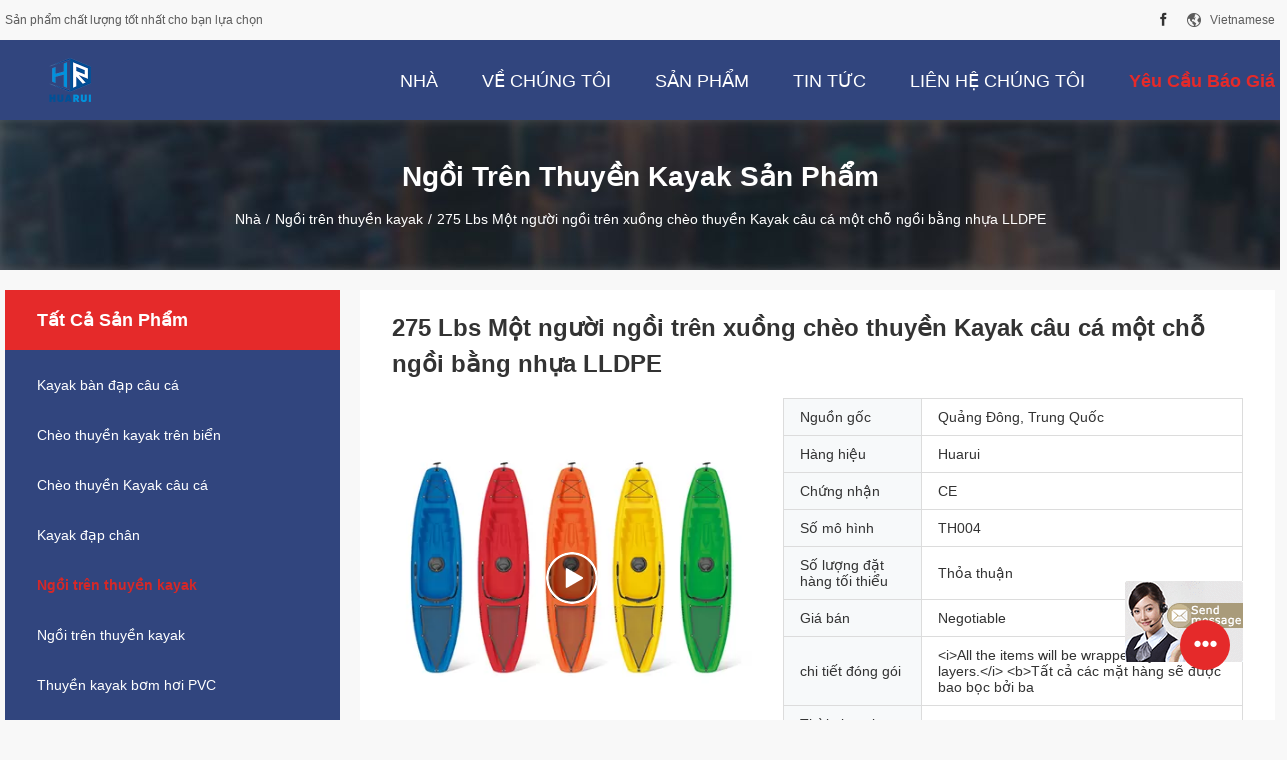

--- FILE ---
content_type: text/html
request_url: https://vietnamese.pedal-kayak.com/sale-13849714-275-lbs-one-person-sit-on-top-canoe-lldpe-plastic-single-seat-fishing-kayak.html
body_size: 22248
content:

<!DOCTYPE html>
<html >
<head>
	<meta charset="utf-8">
	<meta http-equiv="X-UA-Compatible" content="IE=edge">
	<meta name="viewport" content="width=device-width, initial-scale=1">
    <link rel="alternate" href="//m.vietnamese.pedal-kayak.com/sale-13849714-275-lbs-one-person-sit-on-top-canoe-lldpe-plastic-single-seat-fishing-kayak.html" media="only screen and (max-width: 640px)" />
<link hreflang="en" rel="alternate" href="https://www.pedal-kayak.com/sale-13849714-275-lbs-one-person-sit-on-top-canoe-lldpe-plastic-single-seat-fishing-kayak.html" />
<link hreflang="fr" rel="alternate" href="https://french.pedal-kayak.com/sale-13849714-275-lbs-one-person-sit-on-top-canoe-lldpe-plastic-single-seat-fishing-kayak.html" />
<link hreflang="de" rel="alternate" href="https://german.pedal-kayak.com/sale-13849714-275-lbs-one-person-sit-on-top-canoe-lldpe-plastic-single-seat-fishing-kayak.html" />
<link hreflang="it" rel="alternate" href="https://italian.pedal-kayak.com/sale-13849714-275-lbs-one-person-sit-on-top-canoe-lldpe-plastic-single-seat-fishing-kayak.html" />
<link hreflang="ru" rel="alternate" href="https://russian.pedal-kayak.com/sale-13849714-275-lbs-one-person-sit-on-top-canoe-lldpe-plastic-single-seat-fishing-kayak.html" />
<link hreflang="es" rel="alternate" href="https://spanish.pedal-kayak.com/sale-13849714-275-lbs-one-person-sit-on-top-canoe-lldpe-plastic-single-seat-fishing-kayak.html" />
<link hreflang="pt" rel="alternate" href="https://portuguese.pedal-kayak.com/sale-13849714-275-lbs-one-person-sit-on-top-canoe-lldpe-plastic-single-seat-fishing-kayak.html" />
<link hreflang="nl" rel="alternate" href="https://dutch.pedal-kayak.com/sale-13849714-275-lbs-one-person-sit-on-top-canoe-lldpe-plastic-single-seat-fishing-kayak.html" />
<link hreflang="el" rel="alternate" href="https://greek.pedal-kayak.com/sale-13849714-275-lbs-one-person-sit-on-top-canoe-lldpe-plastic-single-seat-fishing-kayak.html" />
<link hreflang="ja" rel="alternate" href="https://japanese.pedal-kayak.com/sale-13849714-275-lbs-one-person-sit-on-top-canoe-lldpe-plastic-single-seat-fishing-kayak.html" />
<link hreflang="ko" rel="alternate" href="https://korean.pedal-kayak.com/sale-13849714-275-lbs-one-person-sit-on-top-canoe-lldpe-plastic-single-seat-fishing-kayak.html" />
<link hreflang="ar" rel="alternate" href="https://arabic.pedal-kayak.com/sale-13849714-275-lbs-one-person-sit-on-top-canoe-lldpe-plastic-single-seat-fishing-kayak.html" />
<link hreflang="hi" rel="alternate" href="https://hindi.pedal-kayak.com/sale-13849714-275-lbs-one-person-sit-on-top-canoe-lldpe-plastic-single-seat-fishing-kayak.html" />
<link hreflang="tr" rel="alternate" href="https://turkish.pedal-kayak.com/sale-13849714-275-lbs-one-person-sit-on-top-canoe-lldpe-plastic-single-seat-fishing-kayak.html" />
<link hreflang="id" rel="alternate" href="https://indonesian.pedal-kayak.com/sale-13849714-275-lbs-one-person-sit-on-top-canoe-lldpe-plastic-single-seat-fishing-kayak.html" />
<link hreflang="th" rel="alternate" href="https://thai.pedal-kayak.com/sale-13849714-275-lbs-one-person-sit-on-top-canoe-lldpe-plastic-single-seat-fishing-kayak.html" />
<link hreflang="bn" rel="alternate" href="https://bengali.pedal-kayak.com/sale-13849714-275-lbs-one-person-sit-on-top-canoe-lldpe-plastic-single-seat-fishing-kayak.html" />
<link hreflang="fa" rel="alternate" href="https://persian.pedal-kayak.com/sale-13849714-275-lbs-one-person-sit-on-top-canoe-lldpe-plastic-single-seat-fishing-kayak.html" />
<link hreflang="pl" rel="alternate" href="https://polish.pedal-kayak.com/sale-13849714-275-lbs-one-person-sit-on-top-canoe-lldpe-plastic-single-seat-fishing-kayak.html" />
<script type="text/javascript">
/*<![CDATA[*/
var query_string = ["Products","Detail"];
var customtplcolor = 99704;
/*]]>*/
</script>
<title>275 Lbs Một người ngồi trên xuồng chèo thuyền Kayak câu cá một chỗ ngồi bằng nhựa LLDPE</title>
    <meta name="keywords" content="Thuyền Kayak câu cá một chỗ ngồi nặng 275 lbs, Thuyền Kayak câu cá một chỗ ngồi bằng nhựa LLDPE, 5mm Ngồi trên xuồng, Ngồi trên thuyền kayak" />
    <meta name="description" content="chất lượng cao 275 Lbs Một người ngồi trên xuồng chèo thuyền Kayak câu cá một chỗ ngồi bằng nhựa LLDPE từ Trung Quốc, Hàng đầu của Trung Quốc Thuyền Kayak câu cá một chỗ ngồi nặng 275 lbs Sản phẩm, với kiểm soát chất lượng nghiêm ngặt Thuyền Kayak câu cá một chỗ ngồi bằng nhựa LLDPE nhà máy, sản xuất chất lượng cao 5mm Ngồi trên xuồng các sản phẩm." />
				<link rel='preload'
					  href=/photo/pedal-kayak/sitetpl/style/common.css?ver=1629444580 as='style'><link type='text/css' rel='stylesheet'
					  href=/photo/pedal-kayak/sitetpl/style/common.css?ver=1629444580 media='all'><script type="application/ld+json">{"@context":"http:\/\/schema.org\/","@type":"Product","name":"275 Lbs M\u1ed9t ng\u01b0\u1eddi ng\u1ed3i tr\u00ean xu\u1ed3ng ch\u00e8o thuy\u1ec1n Kayak c\u00e2u c\u00e1 m\u1ed9t ch\u1ed7 ng\u1ed3i b\u1eb1ng nh\u1ef1a LLDPE","image":"\/photo\/pl33914318-275_lbs_one_person_sit_on_top_canoe_lldpe_plastic_single_seat_fishing_kayak.jpg","description":"ch\u1ea5t l\u01b0\u1ee3ng cao 275 Lbs M\u1ed9t ng\u01b0\u1eddi ng\u1ed3i tr\u00ean xu\u1ed3ng ch\u00e8o thuy\u1ec1n Kayak c\u00e2u c\u00e1 m\u1ed9t ch\u1ed7 ng\u1ed3i b\u1eb1ng nh\u1ef1a LLDPE t\u1eeb Trung Qu\u1ed1c, H\u00e0ng \u0111\u1ea7u c\u1ee7a Trung Qu\u1ed1c Thuy\u1ec1n Kayak c\u00e2u c\u00e1 m\u1ed9t ch\u1ed7 ng\u1ed3i n\u1eb7ng 275 lbs S\u1ea3n ph\u1ea9m, v\u1edbi ki\u1ec3m so\u00e1t ch\u1ea5t l\u01b0\u1ee3ng nghi\u00eam ng\u1eb7t Thuy\u1ec1n Kayak c\u00e2u c\u00e1 m\u1ed9t ch\u1ed7 ng\u1ed3i b\u1eb1ng nh\u1ef1a LLDPE nh\u00e0 m\u00e1y, s\u1ea3n xu\u1ea5t ch\u1ea5t l\u01b0\u1ee3ng cao 5mm Ng\u1ed3i tr\u00ean xu\u1ed3ng c\u00e1c s\u1ea3n ph\u1ea9m.","brand":"Huarui","model":"TH004","sku":"TH004","manufacturer":{"@type":"Organization","legalName":"Guangzhou Huarui Plastic Co., Ltd.","address":{"@type":"PostalAddress","addressCountry":"China","addressLocality":"Ph\u00f2ng 303, S\u1ed1 183, \u0110\u01b0\u1eddng Tingyuan, \u0110\u01b0\u1eddng Xingang East, Qu\u1ea3ng Ch\u00e2u, Qu\u1ea3ng \u0110\u00f4ng, Trung Qu\u1ed1c."}},"offers":[{"@type":"Offer","price":null,"priceCurrency":"USD"}]}</script></head>
<body>
	<div id="floatAd" style="width:115px; z-index: 99999;position:absolute;right:40px;bottom:60px;
	height:245px;		">
		<form method="post"
		      onSubmit="return changeAction(this,'/contactnow.html');">
			<input type="hidden" name="pid" value="13849714"/>
			<input alt='Gửi tin nhắn' onclick="this.blur()" type="image"
			       src="/images/floatimage_7.gif"/>
		</form>

			</div>
<script>
var originProductInfo = '';
var originProductInfo = {"showproduct":1,"pid":"13849714","name":"275 Lbs M\u1ed9t ng\u01b0\u1eddi ng\u1ed3i tr\u00ean xu\u1ed3ng ch\u00e8o thuy\u1ec1n Kayak c\u00e2u c\u00e1 m\u1ed9t ch\u1ed7 ng\u1ed3i b\u1eb1ng nh\u1ef1a LLDPE","source_url":"\/sale-13849714-275-lbs-m-t-ng-i-ng-i-tr-n-xu-ng-ch-o-thuy-n-kayak-c-u-c-m-t-ch-ng-i-b-ng-nh-a-lldpe.html","picurl":"\/photo\/pd33914318-275_lbs_one_person_sit_on_top_canoe_lldpe_plastic_single_seat_fishing_kayak.jpg","propertyDetail":[["V\u1eadt li\u1ec7u th\u00e2n t\u00e0u","LLDPE, HDPE"],["K\u00edch th\u01b0\u1edbc","2,66m * 0,66m (8&amp;#39;8 &amp;quot;* 26&amp;quot;)"],["N.","18kg (36,9 lbs)"],["N\u0103ng l\u1ef1c an to\u00e0n","125kg (275 lbs)"]],"company_name":null,"picurl_c":"\/photo\/pc33914318-275_lbs_one_person_sit_on_top_canoe_lldpe_plastic_single_seat_fishing_kayak.jpg","price":"Negotiable","username":"admin","viewTime":"L\u00e2n \u0111\u0103ng nh\u00e2\u0323p cu\u00f4i : 5 gi\u1edd 07 t\u1eeb ph\u00fat c\u00e1ch \u0111\u00e2y","subject":"Xin vui l\u00f2ng b\u00e1o cho ch\u00fang t\u00f4i c\u1ee7a b\u1ea1n","countrycode":"GB"};
var save_url = "/contactsave.html";
var update_url = "/updateinquiry.html";
var productInfo = {};
var defaulProductInfo = {};
var myDate = new Date();
var curDate = myDate.getFullYear()+'-'+(parseInt(myDate.getMonth())+1)+'-'+myDate.getDate();
var message = '';
var default_pop = 1;
var leaveMessageDialog = document.getElementsByClassName('leave-message-dialog')[0]; // 获取弹层
var _$$ = function (dom) {
    return document.querySelectorAll(dom);
};
resInfo = originProductInfo;
defaulProductInfo.pid = resInfo['pid'];
defaulProductInfo.productName = resInfo['name'];
defaulProductInfo.productInfo = resInfo['propertyDetail'];
defaulProductInfo.productImg = resInfo['picurl_c'];
defaulProductInfo.subject = resInfo['subject'];
defaulProductInfo.productImgAlt = resInfo['name'];
var inquirypopup_tmp = 1;
var message = 'Kính thưa,'+'\r\n'+""+' '+trim(resInfo['name'])+", bạn có thể gửi cho tôi thêm chi tiết như loại, kích thước, MOQ, vật liệu, v.v."+'\r\n'+""+'\r\n'+"Chờ hồi âm của bạn.";
var message_1 = 'Kính thưa,'+'\r\n'+""+' '+trim(resInfo['name'])+", bạn có thể gửi cho tôi thêm chi tiết như loại, kích thước, MOQ, vật liệu, v.v."+'\r\n'+""+'\r\n'+"Chờ hồi âm của bạn.";
var message_2 = 'Xin chào,'+'\r\n'+"Tôi đang tìm kiếm"+' '+trim(resInfo['name'])+", xin vui lòng gửi cho tôi giá cả, đặc điểm kỹ thuật và hình ảnh."+'\r\n'+"Phản hồi nhanh chóng của bạn sẽ được đánh giá cao."+'\r\n'+"Hãy liên hệ với tôi để biết thêm thông tin."+'\r\n'+"Cảm ơn rất nhiều.";
var message_3 = 'Xin chào,'+'\r\n'+trim(resInfo['name'])+' '+"đáp ứng mong đợi của tôi."+'\r\n'+"Vui lòng cho tôi giá tốt nhất và một số thông tin sản phẩm khác."+'\r\n'+"Hãy liên hệ với tôi qua thư của tôi."+'\r\n'+"Cảm ơn rất nhiều.";

var message_4 = 'Kính thưa,'+'\r\n'+"Giá FOB của bạn là bao nhiêu"+' '+trim(resInfo['name'])+'?'+'\r\n'+"Tên cảng nào gần nhất?"+'\r\n'+"Vui lòng trả lời tôi càng sớm càng tốt, sẽ tốt hơn nếu chia sẻ thêm thông tin."+'\r\n'+"Trân trọng!";
var message_5 = 'Xin chào,'+'\r\n'+"Tôi rất quan tâm đến bạn"+' '+trim(resInfo['name'])+'.'+'\r\n'+"Vui lòng gửi cho tôi chi tiết sản phẩm của bạn."+'\r\n'+"Mong nhận được hồi âm nhanh chóng của bạn."+'\r\n'+"Hãy liên hệ với tôi qua thư."+'\r\n'+"Trân trọng!";

var message_6 = 'Kính thưa,'+'\r\n'+"Vui lòng cung cấp cho chúng tôi thông tin về"+' '+trim(resInfo['name'])+", chẳng hạn như loại, kích thước, chất liệu, và tất nhiên là giá cả tốt nhất."+'\r\n'+"Mong nhận được hồi âm nhanh chóng của bạn."+'\r\n'+"Cho tôi biết!";
var message_7 = 'Kính thưa,'+'\r\n'+"Bạn có thể cung cấp"+' '+trim(resInfo['name'])+" cho chúng tôi?"+'\r\n'+"Đầu tiên chúng tôi muốn có một bảng giá và một số thông tin chi tiết về sản phẩm."+'\r\n'+"Tôi hy vọng sẽ nhận được trả lời càng sớm càng tốt và mong được hợp tác."+'\r\n'+"Cảm ơn rât nhiều.";
var message_8 = 'Chào,'+'\r\n'+"Tôi đang tìm kiếm"+' '+trim(resInfo['name'])+", xin vui lòng cho tôi một số thông tin sản phẩm chi tiết hơn."+'\r\n'+"Tôi mong được trả lời của bạn."+'\r\n'+"Cho tôi biết!";
var message_9 = 'Xin chào,'+'\r\n'+"Của bạn"+' '+trim(resInfo['name'])+" đáp ứng yêu cầu của tôi rất tốt."+'\r\n'+"Xin vui lòng gửi cho tôi giá cả, thông số kỹ thuật và mô hình tương tự sẽ được."+'\r\n'+"Hãy trò chuyện với tôi."+'\r\n'+"";
var message_10 = 'Kính thưa,'+'\r\n'+"Tôi muốn biết thêm về các chi tiết và báo giá của"+' '+trim(resInfo['name'])+'.'+'\r\n'+"Cứ tự nhiên liên lạc tôi."+'\r\n'+"Trân trọng!";

var r = getRandom(1,10);

defaulProductInfo.message = eval("message_"+r);

var mytAjax = {

    post: function(url, data, fn) {
        var xhr = new XMLHttpRequest();
        xhr.open("POST", url, true);
        xhr.setRequestHeader("Content-Type", "application/x-www-form-urlencoded;charset=UTF-8");
        xhr.setRequestHeader("X-Requested-With", "XMLHttpRequest");
        xhr.setRequestHeader('Content-Type','text/plain;charset=UTF-8');
        xhr.onreadystatechange = function() {
            if(xhr.readyState == 4 && (xhr.status == 200 || xhr.status == 304)) {
                fn.call(this, xhr.responseText);
            }
        };
        xhr.send(data);
    },

    postform: function(url, data, fn) {
        var xhr = new XMLHttpRequest();
        xhr.open("POST", url, true);
        xhr.setRequestHeader("X-Requested-With", "XMLHttpRequest");
        xhr.onreadystatechange = function() {
            if(xhr.readyState == 4 && (xhr.status == 200 || xhr.status == 304)) {
                fn.call(this, xhr.responseText);
            }
        };
        xhr.send(data);
    }
};
window.onload = function(){
    leaveMessageDialog = document.getElementsByClassName('leave-message-dialog')[0];
    if (window.localStorage.recordDialogStatus=='undefined' || (window.localStorage.recordDialogStatus!='undefined' && window.localStorage.recordDialogStatus != curDate)) {
        setTimeout(function(){
            if(parseInt(inquirypopup_tmp%10) == 1){
                creatDialog(defaulProductInfo, 1);
            }
        }, 6000);
    }
};
function trim(str)
{
    str = str.replace(/(^\s*)/g,"");
    return str.replace(/(\s*$)/g,"");
};
function getRandom(m,n){
    var num = Math.floor(Math.random()*(m - n) + n);
    return num;
};
function strBtn(param) {

    var starattextarea = document.getElementById("textareamessage").value.length;
    var email = document.getElementById("startEmail").value;

    var default_tip = document.querySelectorAll(".watermark_container").length;
    if (20 < starattextarea && starattextarea < 3000) {
        if(default_tip>0){
            document.getElementById("textareamessage1").parentNode.parentNode.nextElementSibling.style.display = "none";
        }else{
            document.getElementById("textareamessage1").parentNode.nextElementSibling.style.display = "none";
        }

    } else {
        if(default_tip>0){
            document.getElementById("textareamessage1").parentNode.parentNode.nextElementSibling.style.display = "block";
        }else{
            document.getElementById("textareamessage1").parentNode.nextElementSibling.style.display = "block";
        }

        return;
    }

    var re = /^([a-zA-Z0-9_-])+@([a-zA-Z0-9_-])+\.([a-zA-Z0-9_-])+/i;/*邮箱不区分大小写*/
    if (!re.test(email)) {
        document.getElementById("startEmail").nextElementSibling.style.display = "block";
        return;
    } else {
        document.getElementById("startEmail").nextElementSibling.style.display = "none";
    }

    var subject = document.getElementById("pop_subject").value;
    var pid = document.getElementById("pop_pid").value;
    var message = document.getElementById("textareamessage").value;
    var sender_email = document.getElementById("startEmail").value;
    var tel = '';
    if (document.getElementById("tel0") != undefined && document.getElementById("tel0") != '')
        tel = document.getElementById("tel0").value;
    var form_serialize = '&tel='+tel;

    form_serialize = form_serialize.replace(/\+/g, "%2B");
    mytAjax.post(save_url,"pid="+pid+"&subject="+subject+"&email="+sender_email+"&message="+(message)+form_serialize,function(res){
        var mes = JSON.parse(res);
        if(mes.status == 200){
            var iid = mes.iid;
            document.getElementById("pop_iid").value = iid;
            document.getElementById("pop_uuid").value = mes.uuid;

            if(typeof gtag_report_conversion === "function"){
                gtag_report_conversion();//执行统计js代码
            }
            if(typeof fbq === "function"){
                fbq('track','Purchase');//执行统计js代码
            }
        }
    });
    for (var index = 0; index < document.querySelectorAll(".dialog-content-pql").length; index++) {
        document.querySelectorAll(".dialog-content-pql")[index].style.display = "none";
    };
    $('#idphonepql').val(tel);
    document.getElementById("dialog-content-pql-id").style.display = "block";
    ;
};
function twoBtnOk(param) {

    var selectgender = document.getElementById("Mr").innerHTML;
    var iid = document.getElementById("pop_iid").value;
    var sendername = document.getElementById("idnamepql").value;
    var senderphone = document.getElementById("idphonepql").value;
    var sendercname = document.getElementById("idcompanypql").value;
    var uuid = document.getElementById("pop_uuid").value;
    var gender = 2;
    if(selectgender == 'Mr.') gender = 0;
    if(selectgender == 'Mrs.') gender = 1;
    var pid = document.getElementById("pop_pid").value;
    var form_serialize = '';

        form_serialize = form_serialize.replace(/\+/g, "%2B");

    mytAjax.post(update_url,"iid="+iid+"&gender="+gender+"&uuid="+uuid+"&name="+(sendername)+"&tel="+(senderphone)+"&company="+(sendercname)+form_serialize,function(res){});

    for (var index = 0; index < document.querySelectorAll(".dialog-content-pql").length; index++) {
        document.querySelectorAll(".dialog-content-pql")[index].style.display = "none";
    };
    document.getElementById("dialog-content-pql-ok").style.display = "block";

};
function toCheckMust(name) {
    $('#'+name+'error').hide();
}
function handClidk(param) {
    var starattextarea = document.getElementById("textareamessage1").value.length;
    var email = document.getElementById("startEmail1").value;
    var default_tip = document.querySelectorAll(".watermark_container").length;
    if (20 < starattextarea && starattextarea < 3000) {
        if(default_tip>0){
            document.getElementById("textareamessage1").parentNode.parentNode.nextElementSibling.style.display = "none";
        }else{
            document.getElementById("textareamessage1").parentNode.nextElementSibling.style.display = "none";
        }

    } else {
        if(default_tip>0){
            document.getElementById("textareamessage1").parentNode.parentNode.nextElementSibling.style.display = "block";
        }else{
            document.getElementById("textareamessage1").parentNode.nextElementSibling.style.display = "block";
        }

        return;
    }

    var re = /^([a-zA-Z0-9_-])+@([a-zA-Z0-9_-])+\.([a-zA-Z0-9_-])+/i;
    if (!re.test(email)) {
        document.getElementById("startEmail1").nextElementSibling.style.display = "block";
        return;
    } else {
        document.getElementById("startEmail1").nextElementSibling.style.display = "none";
    }

    var subject = document.getElementById("pop_subject").value;
    var pid = document.getElementById("pop_pid").value;
    var message = document.getElementById("textareamessage1").value;
    var sender_email = document.getElementById("startEmail1").value;
    var form_serialize = tel = '';
    if (document.getElementById("tel1") != undefined && document.getElementById("tel1") != '')
        tel = document.getElementById("tel1").value;
        mytAjax.post(save_url,"email="+sender_email+"&tel="+tel+"&pid="+pid+"&message="+message+"&subject="+subject+form_serialize,function(res){

        var mes = JSON.parse(res);
        if(mes.status == 200){
            var iid = mes.iid;
            document.getElementById("pop_iid").value = iid;
            document.getElementById("pop_uuid").value = mes.uuid;
            if(typeof gtag_report_conversion === "function"){
                gtag_report_conversion();//执行统计js代码
            }
        }

    });
    for (var index = 0; index < document.querySelectorAll(".dialog-content-pql").length; index++) {
        document.querySelectorAll(".dialog-content-pql")[index].style.display = "none";
    };
    $('#idphonepql').val(tel);
    document.getElementById("dialog-content-pql-id").style.display = "block";

};
window.addEventListener('load', function () {
    $('.checkbox-wrap label').each(function(){
        if($(this).find('input').prop('checked')){
            $(this).addClass('on')
        }else {
            $(this).removeClass('on')
        }
    })
    $(document).on('click', '.checkbox-wrap label' , function(ev){
        if (ev.target.tagName.toUpperCase() != 'INPUT') {
            $(this).toggleClass('on')
        }
    })
})
function handDialog(pdata) {
    data = JSON.parse(pdata);
    productInfo.productName = data.productName;
    productInfo.productInfo = data.productInfo;
    productInfo.productImg = data.productImg;
    productInfo.subject = data.subject;

    var message = 'Kính thưa,'+'\r\n'+""+' '+trim(data.productName)+", bạn có thể gửi cho tôi thêm chi tiết như loại, kích thước, số lượng, chất liệu, v.v."+'\r\n'+""+'\r\n'+"Chờ hồi âm của bạn.";

    var message = 'Kính thưa,'+'\r\n'+""+' '+trim(data.productName)+", bạn có thể gửi cho tôi thêm chi tiết như loại, kích thước, MOQ, vật liệu, v.v."+'\r\n'+""+'\r\n'+"Chờ hồi âm của bạn.";
    var message_1 = 'Kính thưa,'+'\r\n'+""+' '+trim(data.productName)+", bạn có thể gửi cho tôi thêm chi tiết như loại, kích thước, MOQ, vật liệu, v.v."+'\r\n'+""+'\r\n'+"Chờ hồi âm của bạn.";
    var message_2 = 'Xin chào,'+'\r\n'+"Tôi đang tìm kiếm"+' '+trim(data.productName)+", xin vui lòng gửi cho tôi giá cả, đặc điểm kỹ thuật và hình ảnh."+'\r\n'+"Phản hồi nhanh chóng của bạn sẽ được đánh giá cao."+'\r\n'+"Hãy liên hệ với tôi để biết thêm thông tin."+'\r\n'+"Cảm ơn rất nhiều.";
    var message_3 = 'Xin chào,'+'\r\n'+trim(data.productName)+' '+"đáp ứng mong đợi của tôi."+'\r\n'+"Vui lòng cho tôi giá tốt nhất và một số thông tin sản phẩm khác."+'\r\n'+"Hãy liên hệ với tôi qua thư của tôi."+'\r\n'+"Cảm ơn rất nhiều.";

    var message_4 = 'Kính thưa,'+'\r\n'+"Giá FOB của bạn là bao nhiêu"+' '+trim(data.productName)+'?'+'\r\n'+"Tên cảng nào gần nhất?"+'\r\n'+"Vui lòng trả lời tôi càng sớm càng tốt, sẽ tốt hơn nếu chia sẻ thêm thông tin."+'\r\n'+"Trân trọng!";
    var message_5 = 'Xin chào,'+'\r\n'+"Tôi rất quan tâm đến bạn"+' '+trim(data.productName)+'.'+'\r\n'+"Vui lòng gửi cho tôi chi tiết sản phẩm của bạn."+'\r\n'+"Mong nhận được hồi âm nhanh chóng của bạn."+'\r\n'+"Hãy liên hệ với tôi qua thư."+'\r\n'+"Trân trọng!";

    var message_6 = 'Kính thưa,'+'\r\n'+"Vui lòng cung cấp cho chúng tôi thông tin về"+' '+trim(data.productName)+", chẳng hạn như loại, kích thước, chất liệu, và tất nhiên là giá cả tốt nhất."+'\r\n'+"Mong nhận được hồi âm nhanh chóng của bạn."+'\r\n'+"Cho tôi biết!";
    var message_7 = 'Kính thưa,'+'\r\n'+"Bạn có thể cung cấp"+' '+trim(data.productName)+" cho chúng tôi?"+'\r\n'+"Đầu tiên chúng tôi muốn có một bảng giá và một số thông tin chi tiết về sản phẩm."+'\r\n'+"Tôi hy vọng sẽ nhận được trả lời càng sớm càng tốt và mong được hợp tác."+'\r\n'+"Cảm ơn rât nhiều.";
    var message_8 = 'Chào,'+'\r\n'+"Tôi đang tìm kiếm"+' '+trim(data.productName)+", xin vui lòng cho tôi một số thông tin sản phẩm chi tiết hơn."+'\r\n'+"Tôi mong được trả lời của bạn."+'\r\n'+"Cho tôi biết!";
    var message_9 = 'Xin chào,'+'\r\n'+"Của bạn"+' '+trim(data.productName)+" đáp ứng yêu cầu của tôi rất tốt."+'\r\n'+"Xin vui lòng gửi cho tôi giá cả, thông số kỹ thuật và mô hình tương tự sẽ được."+'\r\n'+"Hãy trò chuyện với tôi."+'\r\n'+"";
    var message_10 = 'Kính thưa,'+'\r\n'+"Tôi muốn biết thêm về các chi tiết và báo giá của"+' '+trim(data.productName)+'.'+'\r\n'+"Cứ tự nhiên liên lạc tôi."+'\r\n'+"Trân trọng!";

    var r = getRandom(1,10);

    productInfo.message = eval("message_"+r);
    if(parseInt(inquirypopup_tmp/10) == 1){
        productInfo.message = "";
    }
    productInfo.pid = data.pid;
    creatDialog(productInfo, 2);
};

function closepql(param) {

    leaveMessageDialog.style.display = 'none';
};

function closepql2(param) {

    for (var index = 0; index < document.querySelectorAll(".dialog-content-pql").length; index++) {
        document.querySelectorAll(".dialog-content-pql")[index].style.display = "none";
    };
    document.getElementById("dialog-content-pql-ok").style.display = "block";
};

function initProduct(productInfo,type){

    productInfo.productName = unescape(productInfo.productName);
    productInfo.message = unescape(productInfo.message);

    leaveMessageDialog = document.getElementsByClassName('leave-message-dialog')[0];
    leaveMessageDialog.style.display = "block";
    if(type == 3){
        var popinquiryemail = document.getElementById("popinquiryemail").value;
        _$$("#startEmail1")[0].value = popinquiryemail;
    }else{
        _$$("#startEmail1")[0].value = "";
    }
    _$$("#startEmail")[0].value = "";
    _$$("#idnamepql")[0].value = "";
    _$$("#idphonepql")[0].value = "";
    _$$("#idcompanypql")[0].value = "";

    _$$("#pop_pid")[0].value = productInfo.pid;
    _$$("#pop_subject")[0].value = productInfo.subject;
    
    if(parseInt(inquirypopup_tmp/10) == 1){
        productInfo.message = "";
    }

    _$$("#textareamessage1")[0].value = productInfo.message;
    _$$("#textareamessage")[0].value = productInfo.message;

    _$$("#dialog-content-pql-id .titlep")[0].innerHTML = productInfo.productName;
    _$$("#dialog-content-pql-id img")[0].setAttribute("src", productInfo.productImg);
    _$$("#dialog-content-pql-id img")[0].setAttribute("alt", productInfo.productImgAlt);

    _$$("#dialog-content-pql-id-hand img")[0].setAttribute("src", productInfo.productImg);
    _$$("#dialog-content-pql-id-hand img")[0].setAttribute("alt", productInfo.productImgAlt);
    _$$("#dialog-content-pql-id-hand .titlep")[0].innerHTML = productInfo.productName;

    if (productInfo.productInfo.length > 0) {
        var ul2, ul;
        ul = document.createElement("ul");
        for (var index = 0; index < productInfo.productInfo.length; index++) {
            var el = productInfo.productInfo[index];
            var li = document.createElement("li");
            var span1 = document.createElement("span");
            span1.innerHTML = el[0] + ":";
            var span2 = document.createElement("span");
            span2.innerHTML = el[1];
            li.appendChild(span1);
            li.appendChild(span2);
            ul.appendChild(li);

        }
        ul2 = ul.cloneNode(true);
        if (type === 1) {
            _$$("#dialog-content-pql-id .left")[0].replaceChild(ul, _$$("#dialog-content-pql-id .left ul")[0]);
        } else {
            _$$("#dialog-content-pql-id-hand .left")[0].replaceChild(ul2, _$$("#dialog-content-pql-id-hand .left ul")[0]);
            _$$("#dialog-content-pql-id .left")[0].replaceChild(ul, _$$("#dialog-content-pql-id .left ul")[0]);
        }
    };
    for (var index = 0; index < _$$("#dialog-content-pql-id .right ul li").length; index++) {
        _$$("#dialog-content-pql-id .right ul li")[index].addEventListener("click", function (params) {
            _$$("#dialog-content-pql-id .right #Mr")[0].innerHTML = this.innerHTML
        }, false)

    };

};
function closeInquiryCreateDialog() {
    document.getElementById("xuanpan_dialog_box_pql").style.display = "none";
};
function showInquiryCreateDialog() {
    document.getElementById("xuanpan_dialog_box_pql").style.display = "block";
};
function submitPopInquiry(){
    var message = document.getElementById("inquiry_message").value;
    var email = document.getElementById("inquiry_email").value;
    var subject = defaulProductInfo.subject;
    var pid = defaulProductInfo.pid;
    if (email === undefined) {
        showInquiryCreateDialog();
        document.getElementById("inquiry_email").style.border = "1px solid red";
        return false;
    };
    if (message === undefined) {
        showInquiryCreateDialog();
        document.getElementById("inquiry_message").style.border = "1px solid red";
        return false;
    };
    if (email.search(/^\w+((-\w+)|(\.\w+))*\@[A-Za-z0-9]+((\.|-)[A-Za-z0-9]+)*\.[A-Za-z0-9]+$/) == -1) {
        document.getElementById("inquiry_email").style.border= "1px solid red";
        showInquiryCreateDialog();
        return false;
    } else {
        document.getElementById("inquiry_email").style.border= "";
    };
    if (message.length < 20 || message.length >3000) {
        showInquiryCreateDialog();
        document.getElementById("inquiry_message").style.border = "1px solid red";
        return false;
    } else {
        document.getElementById("inquiry_message").style.border = "";
    };
    var tel = '';
    if (document.getElementById("tel") != undefined && document.getElementById("tel") != '')
        tel = document.getElementById("tel").value;

    mytAjax.post(save_url,"pid="+pid+"&subject="+subject+"&email="+email+"&message="+(message)+'&tel='+tel,function(res){
        var mes = JSON.parse(res);
        if(mes.status == 200){
            var iid = mes.iid;
            document.getElementById("pop_iid").value = iid;
            document.getElementById("pop_uuid").value = mes.uuid;

        }
    });
    initProduct(defaulProductInfo);
    for (var index = 0; index < document.querySelectorAll(".dialog-content-pql").length; index++) {
        document.querySelectorAll(".dialog-content-pql")[index].style.display = "none";
    };
    $('#idphonepql').val(tel);
    document.getElementById("dialog-content-pql-id").style.display = "block";

};

//带附件上传
function submitPopInquiryfile(email_id,message_id,check_sort,name_id,phone_id,company_id,attachments){

    if(typeof(check_sort) == 'undefined'){
        check_sort = 0;
    }
    var message = document.getElementById(message_id).value;
    var email = document.getElementById(email_id).value;
    var attachments = document.getElementById(attachments).value;
    if(typeof(name_id) !== 'undefined' && name_id != ""){
        var name  = document.getElementById(name_id).value;
    }
    if(typeof(phone_id) !== 'undefined' && phone_id != ""){
        var phone = document.getElementById(phone_id).value;
    }
    if(typeof(company_id) !== 'undefined' && company_id != ""){
        var company = document.getElementById(company_id).value;
    }
    var subject = defaulProductInfo.subject;
    var pid = defaulProductInfo.pid;

    if(check_sort == 0){
        if (email === undefined) {
            showInquiryCreateDialog();
            document.getElementById(email_id).style.border = "1px solid red";
            return false;
        };
        if (message === undefined) {
            showInquiryCreateDialog();
            document.getElementById(message_id).style.border = "1px solid red";
            return false;
        };

        if (email.search(/^\w+((-\w+)|(\.\w+))*\@[A-Za-z0-9]+((\.|-)[A-Za-z0-9]+)*\.[A-Za-z0-9]+$/) == -1) {
            document.getElementById(email_id).style.border= "1px solid red";
            showInquiryCreateDialog();
            return false;
        } else {
            document.getElementById(email_id).style.border= "";
        };
        if (message.length < 20 || message.length >3000) {
            showInquiryCreateDialog();
            document.getElementById(message_id).style.border = "1px solid red";
            return false;
        } else {
            document.getElementById(message_id).style.border = "";
        };
    }else{

        if (message === undefined) {
            showInquiryCreateDialog();
            document.getElementById(message_id).style.border = "1px solid red";
            return false;
        };

        if (email === undefined) {
            showInquiryCreateDialog();
            document.getElementById(email_id).style.border = "1px solid red";
            return false;
        };

        if (message.length < 20 || message.length >3000) {
            showInquiryCreateDialog();
            document.getElementById(message_id).style.border = "1px solid red";
            return false;
        } else {
            document.getElementById(message_id).style.border = "";
        };

        if (email.search(/^\w+((-\w+)|(\.\w+))*\@[A-Za-z0-9]+((\.|-)[A-Za-z0-9]+)*\.[A-Za-z0-9]+$/) == -1) {
            document.getElementById(email_id).style.border= "1px solid red";
            showInquiryCreateDialog();
            return false;
        } else {
            document.getElementById(email_id).style.border= "";
        };

    };

    mytAjax.post(save_url,"pid="+pid+"&subject="+subject+"&email="+email+"&message="+message+"&company="+company+"&attachments="+attachments,function(res){
        var mes = JSON.parse(res);
        if(mes.status == 200){
            var iid = mes.iid;
            document.getElementById("pop_iid").value = iid;
            document.getElementById("pop_uuid").value = mes.uuid;

            if(typeof gtag_report_conversion === "function"){
                gtag_report_conversion();//执行统计js代码
            }
            if(typeof fbq === "function"){
                fbq('track','Purchase');//执行统计js代码
            }
        }
    });
    initProduct(defaulProductInfo);

    if(name !== undefined && name != ""){
        _$$("#idnamepql")[0].value = name;
    }

    if(phone !== undefined && phone != ""){
        _$$("#idphonepql")[0].value = phone;
    }

    if(company !== undefined && company != ""){
        _$$("#idcompanypql")[0].value = company;
    }

    for (var index = 0; index < document.querySelectorAll(".dialog-content-pql").length; index++) {
        document.querySelectorAll(".dialog-content-pql")[index].style.display = "none";
    };
    document.getElementById("dialog-content-pql-id").style.display = "block";

};
function submitPopInquiryByParam(email_id,message_id,check_sort,name_id,phone_id,company_id){

    if(typeof(check_sort) == 'undefined'){
        check_sort = 0;
    }

    var senderphone = '';
    var message = document.getElementById(message_id).value;
    var email = document.getElementById(email_id).value;
    if(typeof(name_id) !== 'undefined' && name_id != ""){
        var name  = document.getElementById(name_id).value;
    }
    if(typeof(phone_id) !== 'undefined' && phone_id != ""){
        var phone = document.getElementById(phone_id).value;
        senderphone = phone;
    }
    if(typeof(company_id) !== 'undefined' && company_id != ""){
        var company = document.getElementById(company_id).value;
    }
    var subject = defaulProductInfo.subject;
    var pid = defaulProductInfo.pid;

    if(check_sort == 0){
        if (email === undefined) {
            showInquiryCreateDialog();
            document.getElementById(email_id).style.border = "1px solid red";
            return false;
        };
        if (message === undefined) {
            showInquiryCreateDialog();
            document.getElementById(message_id).style.border = "1px solid red";
            return false;
        };

        if (email.search(/^\w+((-\w+)|(\.\w+))*\@[A-Za-z0-9]+((\.|-)[A-Za-z0-9]+)*\.[A-Za-z0-9]+$/) == -1) {
            document.getElementById(email_id).style.border= "1px solid red";
            showInquiryCreateDialog();
            return false;
        } else {
            document.getElementById(email_id).style.border= "";
        };
        if (message.length < 20 || message.length >3000) {
            showInquiryCreateDialog();
            document.getElementById(message_id).style.border = "1px solid red";
            return false;
        } else {
            document.getElementById(message_id).style.border = "";
        };
    }else{

        if (message === undefined) {
            showInquiryCreateDialog();
            document.getElementById(message_id).style.border = "1px solid red";
            return false;
        };

        if (email === undefined) {
            showInquiryCreateDialog();
            document.getElementById(email_id).style.border = "1px solid red";
            return false;
        };

        if (message.length < 20 || message.length >3000) {
            showInquiryCreateDialog();
            document.getElementById(message_id).style.border = "1px solid red";
            return false;
        } else {
            document.getElementById(message_id).style.border = "";
        };

        if (email.search(/^\w+((-\w+)|(\.\w+))*\@[A-Za-z0-9]+((\.|-)[A-Za-z0-9]+)*\.[A-Za-z0-9]+$/) == -1) {
            document.getElementById(email_id).style.border= "1px solid red";
            showInquiryCreateDialog();
            return false;
        } else {
            document.getElementById(email_id).style.border= "";
        };

    };

    var productsku = "";
    if($("#product_sku").length > 0){
        productsku = $("#product_sku").html();
    }

    mytAjax.post(save_url,"tel="+senderphone+"&pid="+pid+"&subject="+subject+"&email="+email+"&message="+message+"&messagesku="+encodeURI(productsku),function(res){
        var mes = JSON.parse(res);
        if(mes.status == 200){
            var iid = mes.iid;
            document.getElementById("pop_iid").value = iid;
            document.getElementById("pop_uuid").value = mes.uuid;

            if(typeof gtag_report_conversion === "function"){
                gtag_report_conversion();//执行统计js代码
            }
            if(typeof fbq === "function"){
                fbq('track','Purchase');//执行统计js代码
            }
        }
    });
    initProduct(defaulProductInfo);

    if(name !== undefined && name != ""){
        _$$("#idnamepql")[0].value = name;
    }

    if(phone !== undefined && phone != ""){
        _$$("#idphonepql")[0].value = phone;
    }

    if(company !== undefined && company != ""){
        _$$("#idcompanypql")[0].value = company;
    }

    for (var index = 0; index < document.querySelectorAll(".dialog-content-pql").length; index++) {
        document.querySelectorAll(".dialog-content-pql")[index].style.display = "none";

    };
    document.getElementById("dialog-content-pql-id").style.display = "block";

};
function creatDialog(productInfo, type) {

    if(type == 1){
        if(default_pop != 1){
            return false;
        }
        window.localStorage.recordDialogStatus = curDate;
    }else{
        default_pop = 0;
    }
    initProduct(productInfo, type);
    if (type === 1) {
        // 自动弹出
        for (var index = 0; index < document.querySelectorAll(".dialog-content-pql").length; index++) {

            document.querySelectorAll(".dialog-content-pql")[index].style.display = "none";
        };
        document.getElementById("dialog-content-pql").style.display = "block";
    } else {
        // 手动弹出
        for (var index = 0; index < document.querySelectorAll(".dialog-content-pql").length; index++) {
            document.querySelectorAll(".dialog-content-pql")[index].style.display = "none";
        };
        document.getElementById("dialog-content-pql-id-hand").style.display = "block";
    }
}

//带邮箱信息打开询盘框 emailtype=1表示带入邮箱
function openDialog(emailtype){
    var type = 2;//不带入邮箱，手动弹出
    if(emailtype == 1){
        var popinquiryemail = document.getElementById("popinquiryemail").value;
        var re = /^([a-zA-Z0-9_-])+@([a-zA-Z0-9_-])+\.([a-zA-Z0-9_-])+/i;
        if (!re.test(popinquiryemail)) {
            //前端提示样式;
            showInquiryCreateDialog();
            document.getElementById("popinquiryemail").style.border = "1px solid red";
            return false;
        } else {
            //前端提示样式;
        }
        var type = 3;
    }
    creatDialog(defaulProductInfo,type);
}

//上传附件
function inquiryUploadFile(){
    var fileObj = document.querySelector("#fileId").files[0];
    //构建表单数据
    var formData = new FormData();
    var filesize = fileObj.size;
    if(filesize > 10485760 || filesize == 0) {
        document.getElementById("filetips").style.display = "block";
        return false;
    }else {
        document.getElementById("filetips").style.display = "none";
    }
    formData.append('popinquiryfile', fileObj);
    document.getElementById("quotefileform").reset();
    var save_url = "/inquiryuploadfile.html";
    mytAjax.postform(save_url,formData,function(res){
        var mes = JSON.parse(res);
        if(mes.status == 200){
            document.getElementById("uploader-file-info").innerHTML = document.getElementById("uploader-file-info").innerHTML + "<span class=op>"+mes.attfile.name+"<a class=delatt id=att"+mes.attfile.id+" onclick=delatt("+mes.attfile.id+");>Delete</a></span>";
            var nowattachs = document.getElementById("attachments").value;
            if( nowattachs !== ""){
                var attachs = JSON.parse(nowattachs);
                attachs[mes.attfile.id] = mes.attfile;
            }else{
                var attachs = {};
                attachs[mes.attfile.id] = mes.attfile;
            }
            document.getElementById("attachments").value = JSON.stringify(attachs);
        }
    });
}
//附件删除
function delatt(attid)
{
    var nowattachs = document.getElementById("attachments").value;
    if( nowattachs !== ""){
        var attachs = JSON.parse(nowattachs);
        if(attachs[attid] == ""){
            return false;
        }
        var formData = new FormData();
        var delfile = attachs[attid]['filename'];
        var save_url = "/inquirydelfile.html";
        if(delfile != "") {
            formData.append('delfile', delfile);
            mytAjax.postform(save_url, formData, function (res) {
                if(res !== "") {
                    var mes = JSON.parse(res);
                    if (mes.status == 200) {
                        delete attachs[attid];
                        document.getElementById("attachments").value = JSON.stringify(attachs);
                        var s = document.getElementById("att"+attid);
                        s.parentNode.remove();
                    }
                }
            });
        }
    }else{
        return false;
    }
}

</script>
<div class="leave-message-dialog" style="display: none">
<style>
    .leave-message-dialog .close:before, .leave-message-dialog .close:after{
        content:initial;
    }
</style>
<div class="dialog-content-pql" id="dialog-content-pql" style="display: none">
    <span class="close" onclick="closepql()"><svg t="1648434466530" class="icon" viewBox="0 0 1024 1024" version="1.1" xmlns="http://www.w3.org/2000/svg" p-id="2198" width="16" height="16"><path d="M576 512l277.333333 277.333333-64 64-277.333333-277.333333L234.666667 853.333333 170.666667 789.333333l277.333333-277.333333L170.666667 234.666667 234.666667 170.666667l277.333333 277.333333L789.333333 170.666667 853.333333 234.666667 576 512z" fill="#444444" p-id="2199"></path></svg></span>
    <div class="title">
        <p class="firstp-pql">Để lại lời nhắn</p>
        <p class="lastp-pql">Chúng tôi sẽ gọi lại cho bạn sớm!</p>
    </div>
    <div class="form">
        <div class="textarea">
            <textarea style='font-family: robot;'  name="" id="textareamessage" cols="30" rows="10" style="margin-bottom:14px;width:100%"
                placeholder=""></textarea>
        </div>
        <p class="error-pql"> <span class="icon-pql"><img src="/images/error.png" alt="Guangzhou Huarui Plastic Co., Ltd."></span> </p>
        <input id="startEmail" type="text" placeholder="Nhập email của bạn" onkeydown="if(event.keyCode === 13){ strBtn();}">
        <p class="error-pql"><span class="icon-pql"><img src="/images/error.png" alt="Guangzhou Huarui Plastic Co., Ltd."></span>  </p>
                <div class="operations">
            <div class='btn' id="submitStart" type="submit" onclick="strBtn()">Gửi đi</div>
        </div>
            </div>
</div>
<div class="dialog-content-pql dialog-content-pql-id" id="dialog-content-pql-id" style="display:none">
            <p class="title"></p>
        <span class="close" onclick="closepql2()"><svg t="1648434466530" class="icon" viewBox="0 0 1024 1024" version="1.1" xmlns="http://www.w3.org/2000/svg" p-id="2198" width="16" height="16"><path d="M576 512l277.333333 277.333333-64 64-277.333333-277.333333L234.666667 853.333333 170.666667 789.333333l277.333333-277.333333L170.666667 234.666667 234.666667 170.666667l277.333333 277.333333L789.333333 170.666667 853.333333 234.666667 576 512z" fill="#444444" p-id="2199"></path></svg></span>
    <div class="left">
        <div class="img"><img></div>
        <p class="titlep"></p>
        <ul> </ul>
    </div>
    <div class="right">
                <div style="position: relative;">
            <div class="mr"> <span id="Mr">Mr.</span>
                <ul>
                    <li>Mr.</li>
                    <li>Bà.</li>
                </ul>
            </div>
            <input style="text-indent: 80px;" type="text" id="idnamepql" placeholder="Nhập tên của bạn">
        </div>
        <input type="text"  id="idphonepql"  placeholder="Số điện thoại">
        <input type="text" id="idcompanypql"  placeholder="Công ty" onkeydown="if(event.keyCode === 13){ twoBtnOk();}">
                <div class="btn form_new" id="twoBtnOk" onclick="twoBtnOk()">được</div>
    </div>
</div>

<div class="dialog-content-pql dialog-content-pql-ok" id="dialog-content-pql-ok" style="display:none">
            <p class="title"></p>
        <span class="close" onclick="closepql()"><svg t="1648434466530" class="icon" viewBox="0 0 1024 1024" version="1.1" xmlns="http://www.w3.org/2000/svg" p-id="2198" width="16" height="16"><path d="M576 512l277.333333 277.333333-64 64-277.333333-277.333333L234.666667 853.333333 170.666667 789.333333l277.333333-277.333333L170.666667 234.666667 234.666667 170.666667l277.333333 277.333333L789.333333 170.666667 853.333333 234.666667 576 512z" fill="#444444" p-id="2199"></path></svg></span>
    <div class="duihaook"></div>
        <p class="p1" style="text-align: center; font-size: 18px; margin-top: 14px;">Chúng tôi sẽ gọi lại cho bạn sớm!</p>
    <div class="btn" onclick="closepql()" id="endOk" style="margin: 0 auto;margin-top: 50px;">được</div>
</div>
<div class="dialog-content-pql dialog-content-pql-id dialog-content-pql-id-hand" id="dialog-content-pql-id-hand"
    style="display:none">
     <input type="hidden" name="pop_pid" id="pop_pid" value="0">
     <input type="hidden" name="pop_subject" id="pop_subject" value="">
     <input type="hidden" name="pop_iid" id="pop_iid" value="0">
     <input type="hidden" name="pop_uuid" id="pop_uuid" value="0">
            <div class="title">
            <p class="firstp-pql">Để lại lời nhắn</p>
            <p class="lastp-pql">Chúng tôi sẽ gọi lại cho bạn sớm!</p>
        </div>
        <span class="close" onclick="closepql()"><svg t="1648434466530" class="icon" viewBox="0 0 1024 1024" version="1.1" xmlns="http://www.w3.org/2000/svg" p-id="2198" width="16" height="16"><path d="M576 512l277.333333 277.333333-64 64-277.333333-277.333333L234.666667 853.333333 170.666667 789.333333l277.333333-277.333333L170.666667 234.666667 234.666667 170.666667l277.333333 277.333333L789.333333 170.666667 853.333333 234.666667 576 512z" fill="#444444" p-id="2199"></path></svg></span>
    <div class="left">
        <div class="img"><img></div>
        <p class="titlep"></p>
        <ul> </ul>
    </div>
    <div class="right" style="float:right">
                <div class="form">
            <div class="textarea">
                <textarea style='font-family: robot;' name="message" id="textareamessage1" cols="30" rows="10"
                    placeholder=""></textarea>
            </div>
            <p class="error-pql"> <span class="icon-pql"><img src="/images/error.png" alt="Guangzhou Huarui Plastic Co., Ltd."></span> </p>
            <input id="startEmail1" name="email" data-type="1" type="text" placeholder="Nhập email của bạn" onkeydown="if(event.keyCode === 13){ handClidk();}">
            <p class="error-pql"><span class="icon-pql"><img src="/images/error.png" alt="Guangzhou Huarui Plastic Co., Ltd."></span> </p>
                            <input style="display:none" id="tel1" name="tel" type="text" oninput="value=value.replace(/[^0-9_+-]/g,'');" placeholder="Số điện thoại">
                        <div class="operations">
                <div class='btn' id="submitStart1" type="submit" onclick="handClidk()">Gửi đi</div>
            </div>
        </div>
    </div>
</div>
</div>
<div id="xuanpan_dialog_box_pql" class="xuanpan_dialog_box_pql"
    style="display:none;background:rgba(0,0,0,.6);width:100%;height:100%;position: fixed;top:0;left:0;z-index: 999999;">
    <div class="box_pql"
      style="width:526px;height:206px;background:rgba(255,255,255,1);opacity:1;border-radius:4px;position: absolute;left: 50%;top: 50%;transform: translate(-50%,-50%);">
      <div onclick="closeInquiryCreateDialog()" class="close close_create_dialog"
        style="cursor: pointer;height:42px;width:40px;float:right;padding-top: 16px;"><span
          style="display: inline-block;width: 25px;height: 2px;background: rgb(114, 114, 114);transform: rotate(45deg); "><span
            style="display: block;width: 25px;height: 2px;background: rgb(114, 114, 114);transform: rotate(-90deg); "></span></span>
      </div>
      <div
        style="height: 72px; overflow: hidden; text-overflow: ellipsis; display:-webkit-box;-ebkit-line-clamp: 3;-ebkit-box-orient: vertical; margin-top: 58px; padding: 0 84px; font-size: 18px; color: rgba(51, 51, 51, 1); text-align: center; ">
        Vui lòng để lại email chính xác của bạn và yêu cầu chi tiết.</div>
      <div onclick="closeInquiryCreateDialog()" class="close_create_dialog"
        style="width: 139px; height: 36px; background: rgba(253, 119, 34, 1); border-radius: 4px; margin: 16px auto; color: rgba(255, 255, 255, 1); font-size: 18px; line-height: 36px; text-align: center;">
        được</div>
    </div>
</div><a title='Trò chuyện' href="/webim/webim_tab.html" class="footer_webim_a" rel="nofollow" onclick= 'setwebimCookie(72103,13849714,0);' target="_blank">
    <div class="footer_webim" style="display:none">
        <div class="chat-button-content">
            <i class="chat-button"></i>
        </div>
    </div>
</a><div class="header_99704_101">
        <div class="header-top">
            <div class="wrap-rule fn-clear">
                <div class="float-left">Sản phẩm chất lượng tốt nhất cho bạn lựa chọn</div>
                <div class="float-right">
                                        <a href="https://www.facebook.com/Huarui-Kayaks-Paddle-Boards-103065192102653/?ref=pages_you_manage" class="iconfont icon-facebook1" title="Guangzhou Huarui Plastic Co., Ltd. Facebook" target="_blank" rel="nofollow"></a>
                                                                                 <div class="language">
                        <div class="current-lang">
                            <i class="iconfont icon-language"></i>
                            <span>Vietnamese</span>
                        </div>
                        <div class="language-list">
                            <ul class="nicescroll">
                                                                 <li class="">
                                                                        <a title="Trung Quốc chất lượng tốt Kayak bàn đạp câu cá  on bán hàng" href="https://www.pedal-kayak.com/sale-13849714-275-lbs-one-person-sit-on-top-canoe-lldpe-plastic-single-seat-fishing-kayak.html">English</a>                                </li>
                                                            <li class="">
                                                                        <a title="Trung Quốc chất lượng tốt Kayak bàn đạp câu cá  on bán hàng" href="https://french.pedal-kayak.com/sale-13849714-275-lbs-one-person-sit-on-top-canoe-lldpe-plastic-single-seat-fishing-kayak.html">French</a>                                </li>
                                                            <li class="">
                                                                        <a title="Trung Quốc chất lượng tốt Kayak bàn đạp câu cá  on bán hàng" href="https://german.pedal-kayak.com/sale-13849714-275-lbs-one-person-sit-on-top-canoe-lldpe-plastic-single-seat-fishing-kayak.html">German</a>                                </li>
                                                            <li class="">
                                                                        <a title="Trung Quốc chất lượng tốt Kayak bàn đạp câu cá  on bán hàng" href="https://italian.pedal-kayak.com/sale-13849714-275-lbs-one-person-sit-on-top-canoe-lldpe-plastic-single-seat-fishing-kayak.html">Italian</a>                                </li>
                                                            <li class="">
                                                                        <a title="Trung Quốc chất lượng tốt Kayak bàn đạp câu cá  on bán hàng" href="https://russian.pedal-kayak.com/sale-13849714-275-lbs-one-person-sit-on-top-canoe-lldpe-plastic-single-seat-fishing-kayak.html">Russian</a>                                </li>
                                                            <li class="">
                                                                        <a title="Trung Quốc chất lượng tốt Kayak bàn đạp câu cá  on bán hàng" href="https://spanish.pedal-kayak.com/sale-13849714-275-lbs-one-person-sit-on-top-canoe-lldpe-plastic-single-seat-fishing-kayak.html">Spanish</a>                                </li>
                                                            <li class="">
                                                                        <a title="Trung Quốc chất lượng tốt Kayak bàn đạp câu cá  on bán hàng" href="https://portuguese.pedal-kayak.com/sale-13849714-275-lbs-one-person-sit-on-top-canoe-lldpe-plastic-single-seat-fishing-kayak.html">Portuguese</a>                                </li>
                                                            <li class="">
                                                                        <a title="Trung Quốc chất lượng tốt Kayak bàn đạp câu cá  on bán hàng" href="https://dutch.pedal-kayak.com/sale-13849714-275-lbs-one-person-sit-on-top-canoe-lldpe-plastic-single-seat-fishing-kayak.html">Dutch</a>                                </li>
                                                            <li class="">
                                                                        <a title="Trung Quốc chất lượng tốt Kayak bàn đạp câu cá  on bán hàng" href="https://greek.pedal-kayak.com/sale-13849714-275-lbs-one-person-sit-on-top-canoe-lldpe-plastic-single-seat-fishing-kayak.html">Greek</a>                                </li>
                                                            <li class="">
                                                                        <a title="Trung Quốc chất lượng tốt Kayak bàn đạp câu cá  on bán hàng" href="https://japanese.pedal-kayak.com/sale-13849714-275-lbs-one-person-sit-on-top-canoe-lldpe-plastic-single-seat-fishing-kayak.html">Japanese</a>                                </li>
                                                            <li class="">
                                                                        <a title="Trung Quốc chất lượng tốt Kayak bàn đạp câu cá  on bán hàng" href="https://korean.pedal-kayak.com/sale-13849714-275-lbs-one-person-sit-on-top-canoe-lldpe-plastic-single-seat-fishing-kayak.html">Korean</a>                                </li>
                                                            <li class="">
                                                                        <a title="Trung Quốc chất lượng tốt Kayak bàn đạp câu cá  on bán hàng" href="https://arabic.pedal-kayak.com/sale-13849714-275-lbs-one-person-sit-on-top-canoe-lldpe-plastic-single-seat-fishing-kayak.html">Arabic</a>                                </li>
                                                            <li class="">
                                                                        <a title="Trung Quốc chất lượng tốt Kayak bàn đạp câu cá  on bán hàng" href="https://hindi.pedal-kayak.com/sale-13849714-275-lbs-one-person-sit-on-top-canoe-lldpe-plastic-single-seat-fishing-kayak.html">Hindi</a>                                </li>
                                                            <li class="">
                                                                        <a title="Trung Quốc chất lượng tốt Kayak bàn đạp câu cá  on bán hàng" href="https://turkish.pedal-kayak.com/sale-13849714-275-lbs-one-person-sit-on-top-canoe-lldpe-plastic-single-seat-fishing-kayak.html">Turkish</a>                                </li>
                                                            <li class="">
                                                                        <a title="Trung Quốc chất lượng tốt Kayak bàn đạp câu cá  on bán hàng" href="https://indonesian.pedal-kayak.com/sale-13849714-275-lbs-one-person-sit-on-top-canoe-lldpe-plastic-single-seat-fishing-kayak.html">Indonesian</a>                                </li>
                                                            <li class="">
                                                                        <a title="Trung Quốc chất lượng tốt Kayak bàn đạp câu cá  on bán hàng" href="https://vietnamese.pedal-kayak.com/sale-13849714-275-lbs-one-person-sit-on-top-canoe-lldpe-plastic-single-seat-fishing-kayak.html">Vietnamese</a>                                </li>
                                                            <li class="">
                                                                        <a title="Trung Quốc chất lượng tốt Kayak bàn đạp câu cá  on bán hàng" href="https://thai.pedal-kayak.com/sale-13849714-275-lbs-one-person-sit-on-top-canoe-lldpe-plastic-single-seat-fishing-kayak.html">Thai</a>                                </li>
                                                            <li class="">
                                                                        <a title="Trung Quốc chất lượng tốt Kayak bàn đạp câu cá  on bán hàng" href="https://bengali.pedal-kayak.com/sale-13849714-275-lbs-one-person-sit-on-top-canoe-lldpe-plastic-single-seat-fishing-kayak.html">Bengali</a>                                </li>
                                                            <li class="">
                                                                        <a title="Trung Quốc chất lượng tốt Kayak bàn đạp câu cá  on bán hàng" href="https://persian.pedal-kayak.com/sale-13849714-275-lbs-one-person-sit-on-top-canoe-lldpe-plastic-single-seat-fishing-kayak.html">Persian</a>                                </li>
                                                            <li class="">
                                                                        <a title="Trung Quốc chất lượng tốt Kayak bàn đạp câu cá  on bán hàng" href="https://polish.pedal-kayak.com/sale-13849714-275-lbs-one-person-sit-on-top-canoe-lldpe-plastic-single-seat-fishing-kayak.html">Polish</a>                                </li>
                                                        </ul>
                        </div>
                    </div>
                </div>
            </div>
        </div>
        <div class="header-main">
            <div class="wrap-rule">
                <div class="logo image-all">
                   <a title="Guangzhou Huarui Plastic Co., Ltd." href="//vietnamese.pedal-kayak.com"><img onerror="$(this).parent().hide();" src="/logo.gif" alt="Guangzhou Huarui Plastic Co., Ltd." /></a>                                    </div>
                <div class="navigation">
                    <ul class="fn-clear">
                        <li>
                             <a title="Nhà" href="/"><span>Nhà</span></a>                        </li>
                                                <li class="has-second">
                            <a title="Về chúng tôi" href="/aboutus.html"><span>Về chúng tôi</span></a>                            <div class="sub-menu">
                                <a title="Về chúng tôi" href="/aboutus.html">hồ sơ công ty</a>                               <a title="Tham quan nhà máy" href="/factory.html">Tham quan nhà máy</a>                               <a title="Kiểm soát chất lượng" href="/quality.html">Kiểm soát chất lượng</a>                            </div>
                        </li>
                                                <li class="has-second products-menu">
                           <a title="các sản phẩm" href="/products.html"><span>Sản phẩm</span></a>                            <div class="sub-menu">
                                    <a title="chất lượng Kayak bàn đạp câu cá nhà máy sản xuất" href="/supplier-448977-fishing-pedal-kayak">Kayak bàn đạp câu cá</a><a title="chất lượng Chèo thuyền kayak trên biển nhà máy sản xuất" href="/supplier-450724-sea-touring-kayak">Chèo thuyền kayak trên biển</a><a title="chất lượng Chèo thuyền Kayak câu cá nhà máy sản xuất" href="/supplier-448978-tandem-fishing-kayak">Chèo thuyền Kayak câu cá</a><a title="chất lượng Kayak đạp chân nhà máy sản xuất" href="/supplier-450723-foot-pedal-kayak">Kayak đạp chân</a><a title="chất lượng Ngồi trên thuyền kayak nhà máy sản xuất" href="/supplier-448979-sit-on-top-kayak">Ngồi trên thuyền kayak</a><a title="chất lượng Ngồi trên thuyền kayak nhà máy sản xuất" href="/supplier-448980-sit-in-kayak">Ngồi trên thuyền kayak</a><a title="chất lượng Thuyền kayak bơm hơi PVC nhà máy sản xuất" href="/supplier-448981-pvc-inflatable-kayak">Thuyền kayak bơm hơi PVC</a><a title="chất lượng Bảng Racing Sup nhà máy sản xuất" href="/supplier-448984-racing-sup-board">Bảng Racing Sup</a><a title="chất lượng Bảng Sup du lịch nhà máy sản xuất" href="/supplier-448985-touring-sup-board">Bảng Sup du lịch</a><a title="chất lượng Phụ kiện thuyền kayak nhà máy sản xuất" href="/supplier-448983-kayak-accessory">Phụ kiện thuyền kayak</a>                            </div>
                        </li>
                        <li class="has-second">
                            <a title="Tin tức" href="/news.html"><span>Tin tức</span></a>                            <div class="sub-menu">
                                 <a title="Tin tức" href="/news.html">Tin tức</a>                                <a title="Các trường hợp" href="/cases.html">Các trường hợp</a>                            </div>
                        </li>
                        <li>
                            <a title="TIẾP XÚC" href="/contactus.html"><span>Liên hệ chúng tôi</span></a>                        </li>
                        
                        <li>
                             
                             <a target="_blank" class="request-quote" rel="nofollow" title="Trích dẫn" href="/contactnow.html"><span>Yêu cầu báo giá</span></a>                        </li>
                    </ul>
                </div>
            </div>
        </div>
    </div>
 <div class="bread_crumbs_99704_113">
    <div class="wrap-rule">
        <div class="crumbs-container">
            <div class="current-page">Ngồi trên thuyền kayak sản phẩm</div>
            <div class="crumbs">
                <a title="" href="/">Nhà</a>                <span class='splitline'>/</span><a title="" href="/supplier-448979-sit-on-top-kayak">Ngồi trên thuyền kayak</a><span class=splitline>/</span><span>275 Lbs Một người ngồi trên xuồng chèo thuyền Kayak câu cá một chỗ ngồi bằng nhựa LLDPE</span>            </div>
        </div>
    </div>
</div>     <div class="main-content">
        <div class="wrap-rule fn-clear">
            <div class="aside">
             <div class="product_all_99703_120">
	<div class="header-title">Tất cả sản phẩm</div>
	<ul class="list">
				<li class="">
			<h2><a title="Trung Quốc Kayak bàn đạp câu cá" href="/supplier-448977-fishing-pedal-kayak">Kayak bàn đạp câu cá</a></h2>
		</li>
				<li class="">
			<h2><a title="Trung Quốc Chèo thuyền kayak trên biển" href="/supplier-450724-sea-touring-kayak">Chèo thuyền kayak trên biển</a></h2>
		</li>
				<li class="">
			<h2><a title="Trung Quốc Chèo thuyền Kayak câu cá" href="/supplier-448978-tandem-fishing-kayak">Chèo thuyền Kayak câu cá</a></h2>
		</li>
				<li class="">
			<h2><a title="Trung Quốc Kayak đạp chân" href="/supplier-450723-foot-pedal-kayak">Kayak đạp chân</a></h2>
		</li>
				<li class="on">
			<h2><a title="Trung Quốc Ngồi trên thuyền kayak" href="/supplier-448979-sit-on-top-kayak">Ngồi trên thuyền kayak</a></h2>
		</li>
				<li class="">
			<h2><a title="Trung Quốc Ngồi trên thuyền kayak" href="/supplier-448980-sit-in-kayak">Ngồi trên thuyền kayak</a></h2>
		</li>
				<li class="">
			<h2><a title="Trung Quốc Thuyền kayak bơm hơi PVC" href="/supplier-448981-pvc-inflatable-kayak">Thuyền kayak bơm hơi PVC</a></h2>
		</li>
				<li class="">
			<h2><a title="Trung Quốc Bảng Racing Sup" href="/supplier-448984-racing-sup-board">Bảng Racing Sup</a></h2>
		</li>
				<li class="">
			<h2><a title="Trung Quốc Bảng Sup du lịch" href="/supplier-448985-touring-sup-board">Bảng Sup du lịch</a></h2>
		</li>
				<li class="">
			<h2><a title="Trung Quốc Phụ kiện thuyền kayak" href="/supplier-448983-kayak-accessory">Phụ kiện thuyền kayak</a></h2>
		</li>
			</ul>
</div>             <div class="customer_99704_121">
                    <div class="customer-wrap">
                        <ul class="pic-list">
                                                        <li>
                                <div class="item">
                                                                        <div class="image-all">
                                        <img src="/images/img_person.png" alt="Guangzhou Huarui Plastic Co., Ltd.">
                                    </div>
                                                                        <div class="customer-name">Ken</div>
                                    <div class="customer-texts">Thuyền kayak tuyệt vời đặc biệt là với số tiền bỏ ra. Có rất nhiều không gian, nhiều nơi để gắn các phụ kiện và siêu ổn định. Chỗ ngồi rất thoải mái và ổ đĩa vây rất dễ sử dụng. Nó có mọi thứ bạn cần trong một chiếc thuyền kayak câu cá. Tôi chắc chắn khuyên bạn nên mua cái này.</div>
                                </div>
                            </li>

                                                        <li>
                                <div class="item">
                                                                        <div class="image-all">
                                        <img src="/images/img_person.png" alt="Guangzhou Huarui Plastic Co., Ltd.">
                                    </div>
                                                                        <div class="customer-name">Roy Daniels</div>
                                    <div class="customer-texts">Tôi đã đặt hàng chiếc thuyền kayak này khi nó lần đầu tiên có sẵn để đặt hàng trước. Tôi đã nhận được nó vào đầu tháng Năm và rất vui khi tôi đã bóp cò. Rất ấn tượng với chất lượng của thuyền kayak từ một thương hiệu mới. Nó nhanh, cơ động và có rất nhiều đường ray và điểm cho các phụ kiện. Công ty tuyệt vời, sản phẩm tuyệt vời!Cảm ơn bạn!</div>
                                </div>
                            </li>

                                                         
                        </ul>
                    </div>
                </div>
             <div class="chatnow_99704_122">
                    <div class="table-list">
                                                <div class="item">
                            <span class="column">Người liên hệ :</span>
                            <span class="value">Jonas</span>
                        </div>
                                                                        <div class="item">
                            <span class="column">Số điện thoại :</span>
                            <span class="value">+86 18925107956</span>
                        </div>
                                                                        <div class="item">
                            <span class="column">WhatsApp :</span>
                            <span class="value">+8618925107956</span>
                        </div>
                                            </div>
                        <button class="button" onclick="creatDialog(defaulProductInfo, 2)">Tiếp xúc</button>
                    </div>            </div>
            <div class="right-content">
            <div class="product_info_99704_123">
    <h1 class="product-name">275 Lbs Một người ngồi trên xuồng chèo thuyền Kayak câu cá một chỗ ngồi bằng nhựa LLDPE</h1>
    <div class="product-info fn-clear">
        <div class="float-left">
            <div class="preview-container">
                <ul>
                                                                            <li class="image-all" onclick="onClickVideo('YAkOQBktF0w','/video/youtube.html')">
                            
                        <img src="/photo/pt33914318-275_lbs_one_person_sit_on_top_canoe_lldpe_plastic_single_seat_fishing_kayak.jpg" alt="275 Lbs One Person Sit On Top Canoe LLDPE Plastic Single Seat Fishing Kayak" />                        <i class="video-icon"></i>
                    </li>
                                                           <li class="image-all">
                        <a href="/photo/ps33914318-275_lbs_one_person_sit_on_top_canoe_lldpe_plastic_single_seat_fishing_kayak.jpg" target="_blank" title="275 Lbs Một người ngồi trên xuồng chèo thuyền Kayak câu cá một chỗ ngồi bằng nhựa LLDPE">
                            <img src="/photo/pt33914318-275_lbs_one_person_sit_on_top_canoe_lldpe_plastic_single_seat_fishing_kayak.jpg" alt="275 Lbs One Person Sit On Top Canoe LLDPE Plastic Single Seat Fishing Kayak" />                        </a>
                    </li>
                                        <li class="image-all">
                        <a href="/photo/ps33914325-275_lbs_one_person_sit_on_top_canoe_lldpe_plastic_single_seat_fishing_kayak.jpg" target="_blank" title="275 Lbs Một người ngồi trên xuồng chèo thuyền Kayak câu cá một chỗ ngồi bằng nhựa LLDPE">
                            <img src="/photo/pt33914325-275_lbs_one_person_sit_on_top_canoe_lldpe_plastic_single_seat_fishing_kayak.jpg" alt="275 Lbs One Person Sit On Top Canoe LLDPE Plastic Single Seat Fishing Kayak" />                        </a>
                    </li>
                                        <li class="image-all">
                        <a href="/photo/ps33914326-275_lbs_one_person_sit_on_top_canoe_lldpe_plastic_single_seat_fishing_kayak.jpg" target="_blank" title="275 Lbs Một người ngồi trên xuồng chèo thuyền Kayak câu cá một chỗ ngồi bằng nhựa LLDPE">
                            <img src="/photo/pt33914326-275_lbs_one_person_sit_on_top_canoe_lldpe_plastic_single_seat_fishing_kayak.jpg" alt="275 Lbs One Person Sit On Top Canoe LLDPE Plastic Single Seat Fishing Kayak" />                        </a>
                    </li>
                                        <li class="image-all">
                        <a href="/photo/ps33914323-275_lbs_one_person_sit_on_top_canoe_lldpe_plastic_single_seat_fishing_kayak.jpg" target="_blank" title="275 Lbs Một người ngồi trên xuồng chèo thuyền Kayak câu cá một chỗ ngồi bằng nhựa LLDPE">
                            <img src="/photo/pt33914323-275_lbs_one_person_sit_on_top_canoe_lldpe_plastic_single_seat_fishing_kayak.jpg" alt="275 Lbs One Person Sit On Top Canoe LLDPE Plastic Single Seat Fishing Kayak" />                        </a>
                    </li>
                                        <li class="image-all">
                        <a href="/photo/ps33914324-275_lbs_one_person_sit_on_top_canoe_lldpe_plastic_single_seat_fishing_kayak.jpg" target="_blank" title="275 Lbs Một người ngồi trên xuồng chèo thuyền Kayak câu cá một chỗ ngồi bằng nhựa LLDPE">
                            <img src="/photo/pt33914324-275_lbs_one_person_sit_on_top_canoe_lldpe_plastic_single_seat_fishing_kayak.jpg" alt="275 Lbs One Person Sit On Top Canoe LLDPE Plastic Single Seat Fishing Kayak" />                        </a>
                    </li>
                                    </ul>
            </div>
            <div class="small-container">
                <span class="btn left-btn"></span>
                <ul class="fn-clear">
                                        <li class="image-all">
                        <img src="/photo/pd33914318-275_lbs_one_person_sit_on_top_canoe_lldpe_plastic_single_seat_fishing_kayak.jpg" alt="275 Lbs One Person Sit On Top Canoe LLDPE Plastic Single Seat Fishing Kayak" />                        <i class="video-icon"></i>
                    </li>
                                                                <li class="image-all">
                                <img src="/photo/pd33914318-275_lbs_one_person_sit_on_top_canoe_lldpe_plastic_single_seat_fishing_kayak.jpg" alt="275 Lbs One Person Sit On Top Canoe LLDPE Plastic Single Seat Fishing Kayak" />                        </li>
                                            <li class="image-all">
                                <img src="/photo/pd33914325-275_lbs_one_person_sit_on_top_canoe_lldpe_plastic_single_seat_fishing_kayak.jpg" alt="275 Lbs One Person Sit On Top Canoe LLDPE Plastic Single Seat Fishing Kayak" />                        </li>
                                            <li class="image-all">
                                <img src="/photo/pd33914326-275_lbs_one_person_sit_on_top_canoe_lldpe_plastic_single_seat_fishing_kayak.jpg" alt="275 Lbs One Person Sit On Top Canoe LLDPE Plastic Single Seat Fishing Kayak" />                        </li>
                                            <li class="image-all">
                                <img src="/photo/pd33914323-275_lbs_one_person_sit_on_top_canoe_lldpe_plastic_single_seat_fishing_kayak.jpg" alt="275 Lbs One Person Sit On Top Canoe LLDPE Plastic Single Seat Fishing Kayak" />                        </li>
                                            <li class="image-all">
                                <img src="/photo/pd33914324-275_lbs_one_person_sit_on_top_canoe_lldpe_plastic_single_seat_fishing_kayak.jpg" alt="275 Lbs One Person Sit On Top Canoe LLDPE Plastic Single Seat Fishing Kayak" />                        </li>
                                    <span class="btn right-btn"></span>
            </div>
        </div>
        <div class="float-right">
            <table>
                <tbody>
                                    <tr>
                        <th title="Nguồn gốc">Nguồn gốc</th>
                        <td title="Quảng Đông, Trung Quốc">Quảng Đông, Trung Quốc</td>
                    </tr>
                                    <tr>
                        <th title="Hàng hiệu">Hàng hiệu</th>
                        <td title="Huarui">Huarui</td>
                    </tr>
                                    <tr>
                        <th title="Chứng nhận">Chứng nhận</th>
                        <td title="CE">CE</td>
                    </tr>
                                    <tr>
                        <th title="Số mô hình">Số mô hình</th>
                        <td title="TH004">TH004</td>
                    </tr>
                                                    <tr>
                        <th title="Số lượng đặt hàng tối thiểu">Số lượng đặt hàng tối thiểu</th>
                        <td title="Thỏa thuận">Thỏa thuận</td>
                    </tr>
                                    <tr>
                        <th title="Giá bán">Giá bán</th>
                        <td title="Negotiable">Negotiable</td>
                    </tr>
                                    <tr>
                        <th title="chi tiết đóng gói">chi tiết đóng gói</th>
                        <td title="&lt;i&gt;All the items will be wrapped by three layers.&lt;/i&gt; &lt;b&gt;Tất cả các mặt hàng sẽ được bao bọc bởi ba ">&lt;i&gt;All the items will be wrapped by three layers.&lt;/i&gt; &lt;b&gt;Tất cả các mặt hàng sẽ được bao bọc bởi ba </td>
                    </tr>
                                    <tr>
                        <th title="Thời gian giao hàng">Thời gian giao hàng</th>
                        <td title="7-25 ngày">7-25 ngày</td>
                    </tr>
                                    <tr>
                        <th title="Điều khoản thanh toán">Điều khoản thanh toán</th>
                        <td title="L / C, D / A, D / P, T / T, Western Union, MoneyGram">L / C, D / A, D / P, T / T, Western Union, MoneyGram</td>
                    </tr>
                                    <tr>
                        <th title="Khả năng cung cấp">Khả năng cung cấp</th>
                        <td title="2000 chiếc mỗi tháng">2000 chiếc mỗi tháng</td>
                    </tr>
                                </tbody>
            </table>
            <div class="links">
                                <a rel="noopener" title="Guangzhou Huarui Plastic Co., Ltd. Facebook" class="iconfont icon-F" target="_blank" href="https://www.facebook.com/Huarui-Kayaks-Paddle-Boards-103065192102653/?ref=pages_you_manage"></a>
                                                            </div>
            <div class="operations">
                                                    <button class="button" onclick='handDialog("{\"pid\":\"13849714\",\"productName\":\"275 Lbs M\\u1ed9t ng\\u01b0\\u1eddi ng\\u1ed3i tr\\u00ean xu\\u1ed3ng ch\\u00e8o thuy\\u1ec1n Kayak c\\u00e2u c\\u00e1 m\\u1ed9t ch\\u1ed7 ng\\u1ed3i b\\u1eb1ng nh\\u1ef1a LLDPE\",\"productInfo\":[[\"V\\u1eadt li\\u1ec7u th\\u00e2n t\\u00e0u\",\"LLDPE, HDPE\"],[\"K\\u00edch th\\u01b0\\u1edbc\",\"2,66m * 0,66m (8&amp;#39;8 &amp;quot;* 26&amp;quot;)\"],[\"N.\",\"18kg (36,9 lbs)\"],[\"N\\u0103ng l\\u1ef1c an to\\u00e0n\",\"125kg (275 lbs)\"]],\"subject\":\"T\\u00f4i quan t\\u00e2m \\u0111\\u1ebfn b\\u1ea1n\",\"productImg\":\"\\/photo\\/pc33914318-275_lbs_one_person_sit_on_top_canoe_lldpe_plastic_single_seat_fishing_kayak.jpg\"}")'>Giá tốt nhất</button>
                                            <button class="button default" onclick='handDialog("{\"pid\":\"13849714\",\"productName\":\"275 Lbs M\\u1ed9t ng\\u01b0\\u1eddi ng\\u1ed3i tr\\u00ean xu\\u1ed3ng ch\\u00e8o thuy\\u1ec1n Kayak c\\u00e2u c\\u00e1 m\\u1ed9t ch\\u1ed7 ng\\u1ed3i b\\u1eb1ng nh\\u1ef1a LLDPE\",\"productInfo\":[[\"V\\u1eadt li\\u1ec7u th\\u00e2n t\\u00e0u\",\"LLDPE, HDPE\"],[\"K\\u00edch th\\u01b0\\u1edbc\",\"2,66m * 0,66m (8&amp;#39;8 &amp;quot;* 26&amp;quot;)\"],[\"N.\",\"18kg (36,9 lbs)\"],[\"N\\u0103ng l\\u1ef1c an to\\u00e0n\",\"125kg (275 lbs)\"]],\"subject\":\"T\\u00f4i quan t\\u00e2m \\u0111\\u1ebfn b\\u1ea1n\",\"productImg\":\"\\/photo\\/pc33914318-275_lbs_one_person_sit_on_top_canoe_lldpe_plastic_single_seat_fishing_kayak.jpg\"}")'>Liên hệ với bây giờ</button>
                                                    <a style="display:none;" id="chat_now" class="ChatNow" href="/webim/webim_tab.html" target="_blank" rel="nofollow" onclick= "setwebimCookie(72103,13849714,0);"><span></span>Trò chuyện</a>            </div>
        </div>
    </div>
</div>            <div class="product_detail_99704_124">
	<div class="detail-title">Thông tin chi tiết sản phẩm</div>
		<table>
		<tbody>
				<tr>
												<th>Vật liệu thân tàu</th>
					<td>LLDPE, HDPE</td>
									<th>Kích thước</th>
					<td>2,66m * 0,66m (8&#39;8 &quot;* 26&quot;)</td>
						</tr>
				<tr>
												<th>N.</th>
					<td>18kg (36,9 lbs)</td>
									<th>Năng lực an toàn</th>
					<td>125kg (275 lbs)</td>
						</tr>
				<tr>
												<th>Độ dày thân tàu</th>
					<td>4,5-5mm</td>
									<th>UV</th>
					<td>8 độ</td>
						</tr>
				<tr>
												<th>Sự bảo đảm</th>
					<td>Thân tàu - 3 năm</td>
									<th>Tên sản phẩm</th>
					<td>Ngồi trên thuyền kayak</td>
						</tr>
				<tr>
							<th colspan="1">Điểm nổi bật</th>
				<td colspan="3"><h2 style='display: inline-block;font-weight: bold;font-size: 14px;'>Thuyền Kayak câu cá một chỗ ngồi nặng 275 lbs</h2>, <h2 style='display: inline-block;font-weight: bold;font-size: 14px;'>Thuyền Kayak câu cá một chỗ ngồi bằng nhựa LLDPE</h2>, <h2 style='display: inline-block;font-weight: bold;font-size: 14px;'>5mm Ngồi trên xuồng</h2></td>
					</tr>
				</tbody>
	</table>
	</div>            <div class="table_form_99704_125">
        <div class="leave-message">
        <div class="form-title">Để lại lời nhắn</div>
        <form action="" class="form">
            <div class="col-wrap fn-clear">
                <div class="form-item">
                    <label></label>
                    <input placeholder="Tên" type="text" id="inquiry_lam_name">
                </div>
                <div class="form-item">
                    <label class="require"></label>
                    <input placeholder="Thư điện tử" id="inquiry_lam_email" type="text">
                </div>
                <div class="form-item">
                    <label></label>
                    <input placeholder="Điện thoại" type="text" id="inquiry_lam_phone">
                </div>
            </div>
            <div class="form-item textarea">
                <label class="require"></label>
                <textarea name="message" placeholder="Tin nhắn" class="auto-fit" id="inquiry_lam_message"></textarea>
            </div>
            <button class="button" type="button" onclick="submitPopInquiryByParam('inquiry_lam_email','inquiry_lam_message',0,'inquiry_lam_name','inquiry_lam_phone')">Gửi tin nhắn</button>
                    </form>
    </div>
</div>
            <div class="production_desc_99704_126">
	<div class="second-level-title">Mô tả sản phẩm</div>
	<div class="desc"><p><span style="font-size:20px;"><span style="color: rgb(51, 51, 51); font-family: roboto, &quot;helvetica narrow&quot;, PingFang-SC-Medium, PingFang-SC, sans-serif; font-weight: 700; text-transform: uppercase;">MÔ TẢ SẢN PHẨM:</span></span></p>

<p>&nbsp;</p>

<p><strong><span style="font-size:20px;">Ghế đơn Một người ngồi câu cá trên ca nô trên cùng Thuyền Kayak nhựa LLDPE</span></strong></p>

<p><br />
<span style="font-size: 20px;"><b>Sự miêu tả:</b></span></p>

<p><span style="font-size:16px;">Chiếc thuyền kayak ngồi trên đỉnh này được thiết kế dành cho những người yêu thích chèo thuyền vui nhộn. Quy trình sản xuất thổi bằng chất liệu polyethylene khiến nó có trọng lượng siêu lớn và chiều dài của nó khiến nó tương đối nhanh và cực kỳ hiệu quả.Cấu hình của rocker và mũi tàu nâng lên đảm bảo rằng nó có khả năng cơ động và dễ dàng đột phá qua các đợt sóng.nó đi kèm với một tựa lưng có đệm và cửa sập tự lưu trữ bằng thuyền buồm để có thêm chỗ chứa bên dưới boong, phía sau có nắp lưới chở hàng, khu vực chứa nơ với dây bungee.Thiết kế có thể xếp chồng lên nhau giúp bạn dễ dàng cất giữ thuyền kayak cho mùa hè năm sau.</span></p>

<table border="1" cellpadding="0" cellspacing="0" style="width:650px;">
	<tbody>
		<tr>
			<td><strong><span style="font-family:arial,helvetica,sans-serif;"><span style="font-size:14px;"><span style="white-space: nowrap;">Vật liệu thân tàu</span></span></span></strong></td>
			<td><strong><span style="font-family:arial,helvetica,sans-serif;"><span style="font-size:14px;"><span style="white-space: nowrap;">LLDPE, HDPE</span></span></span></strong></td>
		</tr>
		<tr>
			<td><strong><span style="font-family:arial,helvetica,sans-serif;"><span style="font-size:14px;"><span style="white-space: nowrap;">Thương hiệu</span></span></span></strong></td>
			<td><strong><span style="font-family:arial,helvetica,sans-serif;"><span style="font-size:14px;"><span style="white-space: nowrap;">Huarui</span></span></span></strong></td>
		</tr>
		<tr>
			<td><strong><span style="font-family:arial,helvetica,sans-serif;"><span style="font-size:14px;"><span style="white-space: nowrap;">Kích thước</span></span></span></strong></td>
			<td><strong><span style="font-family:arial,helvetica,sans-serif;"><span style="font-size:14px;"><span style="color: rgb(51, 51, 51); white-space: nowrap;">2,66m * 0,66m (8&#39;8 &quot;* 26&quot;)</span></span></span></strong></td>
		</tr>
		<tr>
			<td><strong><span style="font-family:arial,helvetica,sans-serif;"><span style="font-size:14px;"><span style="white-space: nowrap;">NW</span></span></span></strong></td>
			<td><strong><span style="font-family:arial,helvetica,sans-serif;"><span style="font-size:14px;">18kg (36,9 lbs)</span></span></strong></td>
		</tr>
		<tr>
			<td><strong><span style="font-family:arial,helvetica,sans-serif;"><span style="font-size:14px;"><span style="white-space: nowrap;">Năng lực an toàn</span></span></span></strong></td>
			<td><strong><span style="font-family:arial,helvetica,sans-serif;"><span style="font-size:14px;">125kg (275 lbs)</span></span></strong></td>
		</tr>
		<tr>
			<td><strong><span style="font-family:arial,helvetica,sans-serif;"><span style="font-size:14px;"><span style="white-space: nowrap;">Độ dày thân tàu</span></span></span></strong></td>
			<td><strong><span style="font-family:arial,helvetica,sans-serif;"><span style="font-size:14px;"><span style="white-space: nowrap;">4,5-5mm</span></span></span></strong></td>
		</tr>
		<tr>
			<td><strong><span style="font-family:arial,helvetica,sans-serif;"><span style="font-size:14px;"><span style="white-space: nowrap;">Tia cực tím</span></span></span></strong></td>
			<td><strong><span style="font-family:arial,helvetica,sans-serif;"><span style="font-size:14px;"><span style="white-space: nowrap;">8 độ</span></span></span></strong></td>
		</tr>
		<tr>
			<td><strong><span style="font-family:arial,helvetica,sans-serif;"><span style="font-size:14px;"><span style="white-space: nowrap;">Sự bảo đảm</span></span></span></strong></td>
			<td><strong><span style="font-family:arial,helvetica,sans-serif;"><span style="font-size:14px;"><span style="white-space: nowrap;">Thân tàu - 3 năm</span></span></span></strong></td>
		</tr>
		<tr>
			<td><strong><span style="font-family:arial,helvetica,sans-serif;"><span style="font-size:14px;"><span style="white-space: nowrap;">màu thuyền kayak</span></span></span></strong></td>
			<td><strong><span style="font-family:arial,helvetica,sans-serif;"><span style="font-size:14px;"><span style="white-space: nowrap;">có thể tùy chỉnh</span></span></span></strong></td>
		</tr>
	</tbody>
</table>

<p><img alt="275 Lbs M&#7897;t ng&#432;&#7901;i ng&#7891;i tr&ecirc;n xu&#7891;ng ch&egrave;o thuy&#7873;n Kayak c&acirc;u c&aacute; m&#7897;t ch&#7895; ng&#7891;i b&#7857;ng nh&#7921;a LLDPE 0" src="/images/load_icon.gif" style="width: 650px; height: 299px;" class="lazyi" data-original="/photo/pedal-kayak/editor/20210512160250_72228.jpg"><br />
&nbsp;</p>

<p><strong><span style="font-size:20px;">Thông tin phụ kiện</span></strong><b><span style="font-size: 20px;">:</span></b></p>

<div>
<table align="left" border="1" cellpadding="0" cellspacing="0" style="width:650px;">
	<tbody>
		<tr>
			<td style="text-align: center;"><span style="box-sizing: border-box; font-weight: 700; color: rgb(0, 147, 221); font-family: Arial, Helvetica, sans-senif; font-size: 18px; text-align: center;"><span style="box-sizing: border-box; margin: 0px; padding: 0px; border: 0px; font-style: inherit; font-variant: inherit; font-weight: inherit; font-stretch: inherit; font-size: inherit; line-height: 27px; font-family: Calibri; vertical-align: baseline;">Thiết bị tiêu chuẩn bao gồm</span></span></td>
			<td style="text-align: center;"><span style="box-sizing: border-box; font-weight: 700; color: rgb(0, 147, 221); font-family: Arial, Helvetica, sans-senif; font-size: 18px; text-align: center;"><span style="box-sizing: border-box; margin: 0px; padding: 0px; border: 0px; font-style: inherit; font-variant: inherit; font-weight: inherit; font-stretch: inherit; font-size: inherit; line-height: 27px; font-family: Calibri; vertical-align: baseline;">Trang thiết bị tùy chọn</span></span></td>
		</tr>
		<tr>
			<td><strong><span style="font-size:14px;"><span style="font-family:arial,helvetica,sans-serif;">Tay cầm đúc</span></span></strong></td>
			<td><strong><span style="font-size:14px;"><span style="font-family:arial,helvetica,sans-serif;">Giá nóc</span></span></strong></td>
		</tr>
		<tr>
			<td><strong><span style="font-size:14px;"><span style="font-family:arial,helvetica,sans-serif;">Bộ nhớ trước</span></span></strong></td>
			<td><strong><span style="font-size:14px;"><span style="font-family:arial,helvetica,sans-serif;">Khung câu cá</span></span></strong></td>
		</tr>
		<tr>
			<td><strong><span style="font-size:14px;"><span style="font-family:arial,helvetica,sans-serif;">Bảo quản kín</span></span></strong></td>
			<td><strong><span style="font-size:14px;"><span style="font-family:arial,helvetica,sans-serif;">Chèo thuyền</span></span></strong></td>
		</tr>
		<tr>
			<td><strong><span style="font-size:14px;"><span style="font-family:arial,helvetica,sans-serif;">Tựa lưng</span></span></strong></td>
			<td><strong><span style="font-size:14px;"><span style="font-family:arial,helvetica,sans-serif;">Áo phao</span></span></strong></td>
		</tr>
		<tr>
			<td><strong><span style="font-size:14px;"><span style="font-family:arial,helvetica,sans-serif;">khay để chén</span></span></strong></td>
			<td>&nbsp;</td>
		</tr>
		<tr>
			<td><strong><span style="font-size:14px;"><span style="font-family:arial,helvetica,sans-serif;">Hàng hóa viền lưới</span></span></strong></td>
			<td>&nbsp;</td>
		</tr>
		<tr>
			<td><strong><span style="font-size:14px;"><span style="font-family:arial,helvetica,sans-serif;">Lỗ thoát nước</span></span></strong></td>
			<td>&nbsp;</td>
		</tr>
		<tr>
			<td><strong><span style="font-size:14px;"><span style="font-family:arial,helvetica,sans-serif;">Bánh xe trượt</span></span></strong></td>
			<td>&nbsp;</td>
		</tr>
	</tbody>
</table>

<p>&nbsp;</p>

<p>&nbsp;</p>

<p>&nbsp;</p>

<p>&nbsp;</p>

<p>&nbsp;</p>

<p>&nbsp;</p>

<p>&nbsp;</p>

<p>&nbsp;</p>

<p>&nbsp;</p>

<p>&nbsp;</p>

<p>&nbsp;</p>

<p>&nbsp;</p>

<p>&nbsp;</p>

<p>&nbsp;</p>

<p><span style="font-size: 20px;"><b>chi tiết đóng gói</b></span><b><span style="font-size: 20px;">:</span></b></p>

<p><span style="font-size:16px;">Tất cả các mặt hàng sẽ được bao bọc bởi ba lớp.nhựa bong bóng &amp; tấm carton &amp; túi nhựa.</span></p>

<p>&nbsp;</p>

<p><strong style="color: rgb(51, 51, 51); font-family: roboto, &quot;helvetica narrow&quot;, PingFang-SC-Medium, PingFang-SC, sans-serif; font-size: 20px;">Về chúng tôi:</strong></p>

<p><img alt="275 Lbs M&#7897;t ng&#432;&#7901;i ng&#7891;i tr&ecirc;n xu&#7891;ng ch&egrave;o thuy&#7873;n Kayak c&acirc;u c&aacute; m&#7897;t ch&#7895; ng&#7891;i b&#7857;ng nh&#7921;a LLDPE 1" src="/images/load_icon.gif" style="width: 650px; height: 1043px;" class="lazyi" data-original="/photo/pedal-kayak/editor/20210512144015_28715.jpg"></p>

<p>&nbsp;</p>

<p><strong style="color: rgb(51, 51, 51); font-family: roboto, &quot;helvetica narrow&quot;, PingFang-SC-Medium, PingFang-SC, sans-serif;"><span style="font-size: 20px;">Câu hỏi thường gặp:</span></strong></p>

<p>&nbsp;</p>

<p><strong><span style="font-size:18px;"><font face="roboto, helvetica narrow, PingFang-SC-Medium, PingFang-SC, sans-serif">Q: Làm thế nào để chọn được những chiếc thuyền kayak tốt nhất với chi phí rẻ nhất?</font></span></strong></p>

<p><span style="color:#808080;"><strong><span style="font-size:16px;"><font face="roboto, helvetica narrow, PingFang-SC-Medium, PingFang-SC, sans-serif">A: Vui lòng cho tôi biết bạn muốn có bao nhiêu chiếc thuyền kayak và thông tin chi tiết về doanh nghiệp của bạn.Giá tốt nhất sẽ được cung cấp cho bạn.Không chỉ có giá tốt nhất, chúng tôi còn muốn đưa ra lời khuyên tốt nhất về thuyền kayak và giới thiệu thuyền kayak bán chạy nhất của chúng tôi với bạn.</font></span></strong></span></p>

<p><span style="color:#A9A9A9;"><strong><font face="roboto, helvetica narrow, PingFang-SC-Medium, PingFang-SC, sans-serif"><span style="font-size: 20px;">&nbsp;</span></font></strong></span></p>

<p><strong><span style="font-size:18px;"><font color="#333333" face="roboto, helvetica narrow, PingFang-SC-Medium, PingFang-SC, sans-serif">Q: những gì về thời gian giao hàng?</font></span></strong></p>

<p><span style="color:#808080;"><strong><span style="font-size:16px;"><font face="roboto, helvetica narrow, PingFang-SC-Medium, PingFang-SC, sans-serif">A: Nói chung, trong vòng 25 ngày.Nó cũng phụ thuộc vào số lượng đặt hàng.</font></span></strong></span></p>

<p>&nbsp;</p>

<p><strong><span style="font-size:18px;"><font color="#333333" face="roboto, helvetica narrow, PingFang-SC-Medium, PingFang-SC, sans-serif">Q: Những màu sắc nào có sẵn?</font></span></strong></p>

<p><strong><span style="color:#808080;"><span style="font-size:16px;"><font face="roboto, helvetica narrow, PingFang-SC-Medium, PingFang-SC, sans-serif">A: Màu đơn và màu kết hợp có thể được cung cấp cho mọi người theo yêu cầu của khách hàng.</font></span></span></strong></p>

<p>&nbsp;</p>

<p><strong><span style="font-size:18px;"><font color="#333333" face="roboto, helvetica narrow, PingFang-SC-Medium, PingFang-SC, sans-serif">Q: Làm Thế Nào để các sản phẩm đóng gói?</font></span></strong></p>

<p><span style="color:#808080;"><strong><span style="font-size:16px;"><font face="roboto, helvetica narrow, PingFang-SC-Medium, PingFang-SC, sans-serif">A: Chúng tôi thường đóng gói thuyền kayak bằng Túi bong bóng + Tấm bìa carton + Túi nhựa, đủ an toàn, chúng tôi cũng có thể đóng gói theo yêu cầu của khách hàng.</font></span></strong></span></p>
</div>

<p>&nbsp;</p>

<p><span style="color: rgb(51, 51, 51); font-family: Roboto, &quot;Helvetica Neue&quot;, Helvetica, Tahoma, Arial, &quot;PingFang SC&quot;, &quot;Microsoft YaHei&quot;; font-size: 12px; white-space: nowrap;">36 / 35kgs (77/75 lbs)</span></p></div>
		<div class="tags">
		<span>thẻ:</span>
					<h2>
				<a title="Thuyền kayak câu cá heo mặt trời 2" href="/buy-2_95m_0_78m_sun_dolphin_fishing_kayak.html">Thuyền kayak câu cá heo mặt trời 2</a>			</h2>
					<h2>
				<a title="95m * 0" href="/buy-hdpe_green_fishing_kayak.html">95m * 0</a>			</h2>
					<h2>
				<a title="78m" href="/buy-single_sit_on_top_kayak_2_95m_0_78m.html">78m</a>			</h2>
					</div>
	</div>            <div class="recommend_99703_124">
    <div class="wrap-rule">
        <div class="title">
            <div class="first-title">Sản phẩm khuyến cáo</div>
        </div>
        <div class="pic-scroll">
            <ul class="pic-list">
                                <li>
                    <div class="lists">
                                                <div class="item">
                            <div class="image-all has-video">
                                                                <span class="video">VIDEO</span>
                                                                <a title="275 Lbs Một người ngồi trên xuồng chèo thuyền Kayak câu cá một chỗ ngồi bằng nhựa LLDPE" href="/sale-13933444-8-foot-2-man-fishing-sit-on-top-kayak-plastic-3-years-hdpe-lldpe-three-layers.html"><img alt="275 Lbs Một người ngồi trên xuồng chèo thuyền Kayak câu cá một chỗ ngồi bằng nhựa LLDPE" class="lazyi" data-original="/photo/pc35336877-8_foot_2_man_fishing_sit_on_top_kayak_plastic_3_years_hdpe_lldpe_three_layers.jpg" src="/images/load_icon.gif" /></a>                            </div>
                            <div class="text-content">
                                <h2 class="product-title"><a title="275 Lbs Một người ngồi trên xuồng chèo thuyền Kayak câu cá một chỗ ngồi bằng nhựa LLDPE" href="/sale-13933444-8-foot-2-man-fishing-sit-on-top-kayak-plastic-3-years-hdpe-lldpe-three-layers.html">8 chân 2 người đàn ông câu cá Ngồi trên thuyền Kayak nhựa 3 năm HDPE LLDPE ba lớp</a></h2>
                                                                    <button onclick='handDialog("{\"pid\":\"13933444\",\"productName\":\"8 ch\\u00e2n 2 ng\\u01b0\\u1eddi \\u0111\\u00e0n \\u00f4ng c\\u00e2u c\\u00e1 Ng\\u1ed3i tr\\u00ean thuy\\u1ec1n Kayak nh\\u1ef1a 3 n\\u0103m HDPE LLDPE ba l\\u1edbp\",\"productInfo\":[[\"V\\u1eadt li\\u1ec7u th\\u00e2n t\\u00e0u\",\"LLDPE, HDPE\"],[\"K\\u00edch c\\u1ee1\",\"2,95m * 0,78m\"],[\"NW\",\"21kg\"],[\"N\\u0103ng l\\u1ef1c an to\\u00e0n\",\"200KGS\"]],\"subject\":\"Nh\\u1eefng g\\u00ec l\\u00e0 gi\\u00e1 FOB tr\\u00ean c\\u1ee7a b\\u1ea1n\",\"productImg\":\"\\/photo\\/pc35336877-8_foot_2_man_fishing_sit_on_top_kayak_plastic_3_years_hdpe_lldpe_three_layers.jpg\"}")' class="button get-price-btn">Giá tốt nhất</button>
                                                            </div>
                        </div>
                                                <div class="item">
                            <div class="image-all has-video">
                                                                <span class="video">VIDEO</span>
                                                                <a title="275 Lbs Một người ngồi trên xuồng chèo thuyền Kayak câu cá một chỗ ngồi bằng nhựa LLDPE" href="/sale-13916126-junior-old-town-sit-on-top-kayak-sun-dolphin-fishing-plastic-stability.html"><img alt="275 Lbs Một người ngồi trên xuồng chèo thuyền Kayak câu cá một chỗ ngồi bằng nhựa LLDPE" class="lazyi" data-original="/photo/pc35336852-junior_old_town_sit_on_top_kayak_sun_dolphin_fishing_plastic_stability.jpg" src="/images/load_icon.gif" /></a>                            </div>
                            <div class="text-content">
                                <h2 class="product-title"><a title="275 Lbs Một người ngồi trên xuồng chèo thuyền Kayak câu cá một chỗ ngồi bằng nhựa LLDPE" href="/sale-13916126-junior-old-town-sit-on-top-kayak-sun-dolphin-fishing-plastic-stability.html">Junior Old Town Ngồi trên Kayak Sun Cá heo câu cá bằng nhựa Ổn định</a></h2>
                                                                    <button onclick='handDialog("{\"pid\":\"13916126\",\"productName\":\"Junior Old Town Ng\\u1ed3i tr\\u00ean Kayak Sun C\\u00e1 heo c\\u00e2u c\\u00e1 b\\u1eb1ng nh\\u1ef1a \\u1ed4n \\u0111\\u1ecbnh\",\"productInfo\":[[\"V\\u1eadt li\\u1ec7u th\\u00e2n t\\u00e0u\",\"LLDPE, HDPE\"],[\"K\\u00edch c\\u1ee1\",\"2,7m * 0,84m (8&amp;#39;11 &amp;quot;* 33&amp;quot;)\"],[\"GW \\/ NW\",\"26 \\/ 25kgs (57,2 \\/ 55 lbs)\"],[\"N\\u0103ng l\\u1ef1c an to\\u00e0n\",\"150kg (331 lbs)\"]],\"subject\":\"Gi\\u00e1 t\\u1ed1t nh\\u1ea5t c\\u1ee7a b\\u1ea1n cho Junior Old Town Ng\\u1ed3i tr\\u00ean Kayak Sun C\\u00e1 heo c\\u00e2u c\\u00e1 b\\u1eb1ng nh\\u1ef1a \\u1ed4n \\u0111\\u1ecbnh\",\"productImg\":\"\\/photo\\/pc35336852-junior_old_town_sit_on_top_kayak_sun_dolphin_fishing_plastic_stability.jpg\"}")' class="button get-price-btn">Giá tốt nhất</button>
                                                            </div>
                        </div>
                                                <div class="item">
                            <div class="image-all has-video">
                                                                <span class="video">VIDEO</span>
                                                                <a title="275 Lbs Một người ngồi trên xuồng chèo thuyền Kayak câu cá một chỗ ngồi bằng nhựa LLDPE" href="/sale-13916386-cheap-plastic-kayak-ocean-1-person-sit-on-top-fishing-paddle-kayak.html"><img alt="275 Lbs Một người ngồi trên xuồng chèo thuyền Kayak câu cá một chỗ ngồi bằng nhựa LLDPE" class="lazyi" data-original="/photo/pc35336911-cheap_plastic_kayak_ocean_1_person_sit_on_top_fishing_paddle_kayak.jpg" src="/images/load_icon.gif" /></a>                            </div>
                            <div class="text-content">
                                <h2 class="product-title"><a title="275 Lbs Một người ngồi trên xuồng chèo thuyền Kayak câu cá một chỗ ngồi bằng nhựa LLDPE" href="/sale-13916386-cheap-plastic-kayak-ocean-1-person-sit-on-top-fishing-paddle-kayak.html">Thuyền kayak bằng nhựa giá rẻ trên đại dương 1 người ngồi trên thuyền Kayak câu cá trên đỉnh</a></h2>
                                                                    <button onclick='handDialog("{\"pid\":\"13916386\",\"productName\":\"Thuy\\u1ec1n kayak b\\u1eb1ng nh\\u1ef1a gi\\u00e1 r\\u1ebb tr\\u00ean \\u0111\\u1ea1i d\\u01b0\\u01a1ng 1 ng\\u01b0\\u1eddi ng\\u1ed3i tr\\u00ean thuy\\u1ec1n Kayak c\\u00e2u c\\u00e1 tr\\u00ean \\u0111\\u1ec9nh\",\"productInfo\":[[\"V\\u1eadt li\\u1ec7u th\\u00e2n t\\u00e0u\",\"LLDPE, HDPE\"],[\"K\\u00edch c\\u1ee1\",\"2,95m * 0,78m\"],[\"NW\",\"21kg\"],[\"N\\u0103ng l\\u1ef1c an to\\u00e0n\",\"200KGS\"]],\"subject\":\"Th\\u1eddi gian giao h\\u00e0ng ng\\u00e0y l\\u00e0 g\\u00ecThuy\\u1ec1n kayak b\\u1eb1ng nh\\u1ef1a gi\\u00e1 r\\u1ebb tr\\u00ean \\u0111\\u1ea1i d\\u01b0\\u01a1ng 1 ng\\u01b0\\u1eddi ng\\u1ed3i tr\\u00ean thuy\\u1ec1n Kayak c\\u00e2u c\\u00e1 tr\\u00ean \\u0111\\u1ec9nh\",\"productImg\":\"\\/photo\\/pc35336911-cheap_plastic_kayak_ocean_1_person_sit_on_top_fishing_paddle_kayak.jpg\"}")' class="button get-price-btn">Giá tốt nhất</button>
                                                            </div>
                        </div>
                                                <div class="item">
                            <div class="image-all has-video">
                                                                <span class="video">VIDEO</span>
                                                                <a title="275 Lbs Một người ngồi trên xuồng chèo thuyền Kayak câu cá một chỗ ngồi bằng nhựa LLDPE" href="/sale-13937175-hdpe-angler-fishing-kayak-sit-on-top-single-person-kayak-331-lb.html"><img alt="275 Lbs Một người ngồi trên xuồng chèo thuyền Kayak câu cá một chỗ ngồi bằng nhựa LLDPE" class="lazyi" data-original="/photo/pc34329491-hdpe_angler_fishing_kayak_sit_on_top_single_person_kayak_331_lb.jpg" src="/images/load_icon.gif" /></a>                            </div>
                            <div class="text-content">
                                <h2 class="product-title"><a title="275 Lbs Một người ngồi trên xuồng chèo thuyền Kayak câu cá một chỗ ngồi bằng nhựa LLDPE" href="/sale-13937175-hdpe-angler-fishing-kayak-sit-on-top-single-person-kayak-331-lb.html">Chèo thuyền kayak câu cá HDPE Angler Ngồi trên thuyền Kayak một người đứng đầu 331 Lb</a></h2>
                                                                    <button onclick='handDialog("{\"pid\":\"13937175\",\"productName\":\"Ch\\u00e8o thuy\\u1ec1n kayak c\\u00e2u c\\u00e1 HDPE Angler Ng\\u1ed3i tr\\u00ean thuy\\u1ec1n Kayak m\\u1ed9t ng\\u01b0\\u1eddi \\u0111\\u1ee9ng \\u0111\\u1ea7u 331 Lb\",\"productInfo\":[[\"V\\u1eadt li\\u1ec7u th\\u00e2n t\\u00e0u\",\"LLDPE, HDPE\"],[\"K\\u00edch th\\u01b0\\u1edbc\",\"2,7m * 0,84m (8&amp;#39;11 &amp;quot;* 33&amp;quot;)\"],[\"GW \\/ T\\u00e2y B\\u1eafc\",\"26 \\/ 25kgs (57,2 \\/ 55 lbs)\"],[\"N\\u0103ng l\\u1ef1c an to\\u00e0n\",\"150kg (331 lbs)\"]],\"subject\":\"Th\\u1eddi gian giao h\\u00e0ng ng\\u00e0y l\\u00e0 g\\u00ecCh\\u00e8o thuy\\u1ec1n kayak c\\u00e2u c\\u00e1 HDPE Angler Ng\\u1ed3i tr\\u00ean thuy\\u1ec1n Kayak m\\u1ed9t ng\\u01b0\\u1eddi \\u0111\\u1ee9ng \\u0111\\u1ea7u 331 Lb\",\"productImg\":\"\\/photo\\/pc34329491-hdpe_angler_fishing_kayak_sit_on_top_single_person_kayak_331_lb.jpg\"}")' class="button get-price-btn">Giá tốt nhất</button>
                                                            </div>
                        </div>
                                            </div>
                </li>
                                <li>
                    <div class="lists">
                                                <div class="item">
                            <div class="image-all has-video">
                                                                <span class="video">VIDEO</span>
                                                                <a title="275 Lbs Một người ngồi trên xuồng chèo thuyền Kayak câu cá một chỗ ngồi bằng nhựa LLDPE" href="/sale-13933406-inflatable-perception-sit-on-top-kayak-old-town-touring-single-person-hdpe.html"><img alt="275 Lbs Một người ngồi trên xuồng chèo thuyền Kayak câu cá một chỗ ngồi bằng nhựa LLDPE" class="lazyi" data-original="/photo/pc34309545-inflatable_perception_sit_on_top_kayak_old_town_touring_single_person_hdpe.jpg" src="/images/load_icon.gif" /></a>                            </div>
                            <div class="text-content">
                                <h2 class="product-title"><a title="275 Lbs Một người ngồi trên xuồng chèo thuyền Kayak câu cá một chỗ ngồi bằng nhựa LLDPE" href="/sale-13933406-inflatable-perception-sit-on-top-kayak-old-town-touring-single-person-hdpe.html">Cảm nhận bơm hơi Ngồi trên thuyền Kayak hàng đầu Tham quan Phố cổ HDPE cho một người</a></h2>
                                                                    <button onclick='handDialog("{\"pid\":\"13933406\",\"productName\":\"C\\u1ea3m nh\\u1eadn b\\u01a1m h\\u01a1i Ng\\u1ed3i tr\\u00ean thuy\\u1ec1n Kayak h\\u00e0ng \\u0111\\u1ea7u Tham quan Ph\\u1ed1 c\\u1ed5 HDPE cho m\\u1ed9t ng\\u01b0\\u1eddi\",\"productInfo\":[[\"V\\u1eadt li\\u1ec7u th\\u00e2n t\\u00e0u\",\"LLDPE, HDPE\"],[\"K\\u00edch th\\u01b0\\u1edbc\",\"2,66m * 0,66m (8&amp;#39;8 &amp;quot;* 26&amp;quot;)\"],[\"N.\",\"18kg (36,9 lbs)\"],[\"N\\u0103ng l\\u1ef1c an to\\u00e0n\",\"125kg (275 lbs)\"]],\"subject\":\"T\\u00f4i quan t\\u00e2m \\u0111\\u1ebfn b\\u1ea1n\",\"productImg\":\"\\/photo\\/pc34309545-inflatable_perception_sit_on_top_kayak_old_town_touring_single_person_hdpe.jpg\"}")' class="button get-price-btn">Giá tốt nhất</button>
                                                            </div>
                        </div>
                                                <div class="item">
                            <div class="image-all has-video">
                                                                <span class="video">VIDEO</span>
                                                                <a title="275 Lbs Một người ngồi trên xuồng chèo thuyền Kayak câu cá một chỗ ngồi bằng nhựa LLDPE" href="/sale-13937050-huarui-touring-ocean-kayak-single-sit-on-top-fishing-with-paddle.html"><img alt="275 Lbs Một người ngồi trên xuồng chèo thuyền Kayak câu cá một chỗ ngồi bằng nhựa LLDPE" class="lazyi" data-original="/photo/pc34328660-huarui_touring_ocean_kayak_single_sit_on_top_fishing_with_paddle.jpg" src="/images/load_icon.gif" /></a>                            </div>
                            <div class="text-content">
                                <h2 class="product-title"><a title="275 Lbs Một người ngồi trên xuồng chèo thuyền Kayak câu cá một chỗ ngồi bằng nhựa LLDPE" href="/sale-13937050-huarui-touring-ocean-kayak-single-sit-on-top-fishing-with-paddle.html">Huarui Tham quan Đại dương Chèo thuyền kayak Đơn Ngồi Câu cá Trên đỉnh Bằng Chèo</a></h2>
                                                                    <button onclick='handDialog("{\"pid\":\"13937050\",\"productName\":\"Huarui Tham quan \\u0110\\u1ea1i d\\u01b0\\u01a1ng Ch\\u00e8o thuy\\u1ec1n kayak \\u0110\\u01a1n Ng\\u1ed3i C\\u00e2u c\\u00e1 Tr\\u00ean \\u0111\\u1ec9nh B\\u1eb1ng Ch\\u00e8o\",\"productInfo\":[[\"V\\u1eadt li\\u1ec7u th\\u00e2n t\\u00e0u\",\"LLDPE, HDPE\"],[\"K\\u00edch th\\u01b0\\u1edbc\",\"2,66m * 0,66m (8&amp;#39;8 &amp;quot;* 26&amp;quot;)\"],[\"N.\",\"18kg (36,9 lbs)\"],[\"N\\u0103ng l\\u1ef1c an to\\u00e0n\",\"125kg (275 lbs)\"]],\"subject\":\"Th\\u1eddi gian giao h\\u00e0ng ng\\u00e0y l\\u00e0 g\\u00ecHuarui Tham quan \\u0110\\u1ea1i d\\u01b0\\u01a1ng Ch\\u00e8o thuy\\u1ec1n kayak \\u0110\\u01a1n Ng\\u1ed3i C\\u00e2u c\\u00e1 Tr\\u00ean \\u0111\\u1ec9nh B\\u1eb1ng Ch\\u00e8o\",\"productImg\":\"\\/photo\\/pc34328660-huarui_touring_ocean_kayak_single_sit_on_top_fishing_with_paddle.jpg\"}")' class="button get-price-btn">Giá tốt nhất</button>
                                                            </div>
                        </div>
                                                <div class="item">
                            <div class="image-all has-video">
                                                                <span class="video">VIDEO</span>
                                                                <a title="275 Lbs Một người ngồi trên xuồng chèo thuyền Kayak câu cá một chỗ ngồi bằng nhựa LLDPE" href="/sale-13933414-ascend-lifetime-sit-on-top-kayak-with-paddle-small-single-person-2-95m-0-78m.html"><img alt="275 Lbs Một người ngồi trên xuồng chèo thuyền Kayak câu cá một chỗ ngồi bằng nhựa LLDPE" class="lazyi" data-original="/photo/pc34309566-ascend_lifetime_sit_on_top_kayak_with_paddle_small_single_person_2_95m_0_78m.jpg" src="/images/load_icon.gif" /></a>                            </div>
                            <div class="text-content">
                                <h2 class="product-title"><a title="275 Lbs Một người ngồi trên xuồng chèo thuyền Kayak câu cá một chỗ ngồi bằng nhựa LLDPE" href="/sale-13933414-ascend-lifetime-sit-on-top-kayak-with-paddle-small-single-person-2-95m-0-78m.html">Nâng cao trọn đời Ngồi trên chiếc thuyền kayak trên cùng với mái chèo cho một người nhỏ 2,95m * 0,78m</a></h2>
                                                                    <button onclick='handDialog("{\"pid\":\"13933414\",\"productName\":\"N\\u00e2ng cao tr\\u1ecdn \\u0111\\u1eddi Ng\\u1ed3i tr\\u00ean chi\\u1ebfc thuy\\u1ec1n kayak tr\\u00ean c\\u00f9ng v\\u1edbi m\\u00e1i ch\\u00e8o cho m\\u1ed9t ng\\u01b0\\u1eddi nh\\u1ecf 2,95m * 0,78m\",\"productInfo\":[[\"V\\u1eadt li\\u1ec7u th\\u00e2n t\\u00e0u\",\"LLDPE, HDPE\"],[\"K\\u00edch th\\u01b0\\u1edbc\",\"2,95m * 0,78m\"],[\"N.\",\"21kg\"],[\"N\\u0103ng l\\u1ef1c an to\\u00e0n\",\"200kg\"]],\"subject\":\"File not found.\",\"productImg\":\"\\/photo\\/pc34309566-ascend_lifetime_sit_on_top_kayak_with_paddle_small_single_person_2_95m_0_78m.jpg\"}")' class="button get-price-btn">Giá tốt nhất</button>
                                                            </div>
                        </div>
                                                <div class="item">
                            <div class="image-all has-video">
                                                                <span class="video">VIDEO</span>
                                                                <a title="275 Lbs Một người ngồi trên xuồng chèo thuyền Kayak câu cá một chỗ ngồi bằng nhựa LLDPE" href="/sale-13936453-2-7m-0-84m-fishing-kayak-sit-on-top-canoes-with-pedals.html"><img alt="275 Lbs Một người ngồi trên xuồng chèo thuyền Kayak câu cá một chỗ ngồi bằng nhựa LLDPE" class="lazyi" data-original="/photo/pc34325644-2_7m_0_84m_fishing_kayak_sit_on_top_canoes_with_pedals.jpg" src="/images/load_icon.gif" /></a>                            </div>
                            <div class="text-content">
                                <h2 class="product-title"><a title="275 Lbs Một người ngồi trên xuồng chèo thuyền Kayak câu cá một chỗ ngồi bằng nhựa LLDPE" href="/sale-13936453-2-7m-0-84m-fishing-kayak-sit-on-top-canoes-with-pedals.html">Chèo thuyền Kayak câu cá 2,7m * 0,84m Ngồi trên ca nô có bàn đạp</a></h2>
                                                                    <button onclick='handDialog("{\"pid\":\"13936453\",\"productName\":\"Ch\\u00e8o thuy\\u1ec1n Kayak c\\u00e2u c\\u00e1 2,7m * 0,84m Ng\\u1ed3i tr\\u00ean ca n\\u00f4 c\\u00f3 b\\u00e0n \\u0111\\u1ea1p\",\"productInfo\":[[\"V\\u1eadt li\\u1ec7u th\\u00e2n t\\u00e0u\",\"LLDPE, HDPE\"],[\"K\\u00edch th\\u01b0\\u1edbc\",\"2,7m * 0,84m (8&amp;#39;11 &amp;quot;* 33&amp;quot;)\"],[\"GW \\/ T\\u00e2y B\\u1eafc\",\"26 \\/ 25kgs (57,2 \\/ 55 lbs)\"],[\"N\\u0103ng l\\u1ef1c an to\\u00e0n\",\"150kg (331 lbs)\"]],\"subject\":\"File not found.\",\"productImg\":\"\\/photo\\/pc34325644-2_7m_0_84m_fishing_kayak_sit_on_top_canoes_with_pedals.jpg\"}")' class="button get-price-btn">Giá tốt nhất</button>
                                                            </div>
                        </div>
                                            </div>
                </li>
                            </ul>
            <div class="operations">
                <i class="prev iconfont icon-zuo1"></i>
                <i class="next iconfont icon-you"></i>
            </div>
        </div>
    </div>
</div>             </div>
        </div>
    </div>
<div class="footer_99704_112">
        <div class="wrap-rule">
            <div class="fn-clear">
                <div class="float-left">
                    <div class="logo image-all">
                        <a title="Guangzhou Huarui Plastic Co., Ltd." href="//vietnamese.pedal-kayak.com"><img onerror="$(this).parent().hide();" src="/logo.gif" alt="Guangzhou Huarui Plastic Co., Ltd." /></a>                    </div>
                    <div class="company-name">Guangzhou Huarui Plastic Co., Ltd.</div>
                                        <div class="verified-wrap">
                         
                                                                    </div>
                    <div class="links">
                       
                                                <a href="https://www.facebook.com/Huarui-Kayaks-Paddle-Boards-103065192102653/?ref=pages_you_manage" title="Guangzhou Huarui Plastic Co., Ltd. Facebook" class="iconfont icon-F" target="_blank" rel="nofollow"></a>
                                                                                  
                    </div>
                </div>
                <div class="float-left about">
                    <div class="item-title">về</div>
                    <div class="float-left">
                       <a title="Về chúng tôi" href="/aboutus.html">Hồ sơ công ty</a>                     <a title="Tham quan nhà máy" href="/factory.html">Tham quan nhà máy</a>                    <a title="Kiểm soát chất lượng" href="/quality.html">Kiểm soát chất lượng</a>                     <a title="" href="/contactus.html">Liên hệ chúng tôi</a>                    </div>
                    <div class="float-left">
                        <a title="tin tức mới nhất của công ty về Tin tức" href="/news.html">Tin tức</a>                        <a title="trường hợp công ty mới nhất về Các trường hợp" href="/cases.html">Các trường hợp</a>                        <a title="Sơ đồ trang web" href="/sitemap.html">Sơ đồ trang web</a>                        <a title="" href="/privacy.html">Chính sách bảo mật</a>                    </div>
                </div>
                <div class="float-left products">
                    <div class="item-title">Sản phẩm</div>
 
                                            <h2>
                        <a title="chất lượng Kayak bàn đạp câu cá nhà máy sản xuất" href="/supplier-448977-fishing-pedal-kayak">Kayak bàn đạp câu cá</a>                        </h2>
                                                <h2>
                        <a title="chất lượng Chèo thuyền kayak trên biển nhà máy sản xuất" href="/supplier-450724-sea-touring-kayak">Chèo thuyền kayak trên biển</a>                        </h2>
                                                <h2>
                        <a title="chất lượng Chèo thuyền Kayak câu cá nhà máy sản xuất" href="/supplier-448978-tandem-fishing-kayak">Chèo thuyền Kayak câu cá</a>                        </h2>
                                             
                     
                    <a title="" href="/products.html">Tất cả danh mục</a>                </div>
            </div>
            <div class="copyright">
                Trung Quốc tốt chất lượng Kayak bàn đạp câu cá nhà cung cấp. © 2021 - 2022 pedal-kayak.com. All Rights Reserved.             </div>
        </div>
        </div><div class="contact_way_99704_131">
                        <div class="item   way1">
            <a href="mailto:sales1@huaruipp.com">
                <i class="iconfont icon-youjian"></i>
                <div class="way-list-wrap">
                    <div class="way-list">
                        <span class="it">sales1@huaruipp.com</span>
                    </div>
                </div>
            </a>
        </div>
                        <div class="item  way2">
            <a href="https://api.whatsapp.com/send?phone=8618925107956">
                <i class="iconfont icon-WhatsAPP"></i>
                <div class="way-list-wrap">
                    <div class="way-list">
                        <span class="it">+8618925107956</span>
                    </div>
                </div>
            </a>
        </div>
                        <div class="item  way2">
            <a href="/contactus.html#46801">
                <i class="iconfont icon-weixin1"></i>
                <div class="way-list-wrap">
                    <div class="way-list">
                        <span class="it">+86 18925107956</span>
                    </div>
                </div>
            </a>
        </div>
                        <div class="item  way2">
            <a href="skype:sales1@huaruipp.com?call">
                <i class="iconfont icon-SKYPE"></i>
                <div class="way-list-wrap">
                    <div class="way-list">
                        <span class="it">sales1@huaruipp.com</span>
                    </div>
                </div>
            </a>
        </div>
                 
        <div class="item ways">
            <i class="iconfont icon-move"></i>
        </div>
    </div>			<script type='text/javascript' src='/js/jquery.js'></script>
					  <script type='text/javascript' src='/js/common_99704.js'></script><script type="text/javascript"> (function() {var e = document.createElement('script'); e.type = 'text/javascript'; e.async = true; e.src = '/stats.js'; var s = document.getElementsByTagName('script')[0]; s.parentNode.insertBefore(e, s); })(); </script><noscript><img style="display:none" src="/stats.php" width=0 height=0 rel="nofollow"/></noscript>
<!-- Global site tag (gtag.js) - Google Analytics -->
<script async src="https://www.googletagmanager.com/gtag/js?id=G-2YENQW6539"></script>
<script>
  window.dataLayer = window.dataLayer || [];
  function gtag(){dataLayer.push(arguments);}
  gtag('js', new Date());

  gtag('config', 'G-2YENQW6539');
</script><script type="text/javascript">
/*<![CDATA[*/
jQuery(function($) {
floatAd('#floatAd', 2);
});
/*]]>*/
</script>
</body>
</html>
<!-- static:2022-07-05 15:07:39 -->
